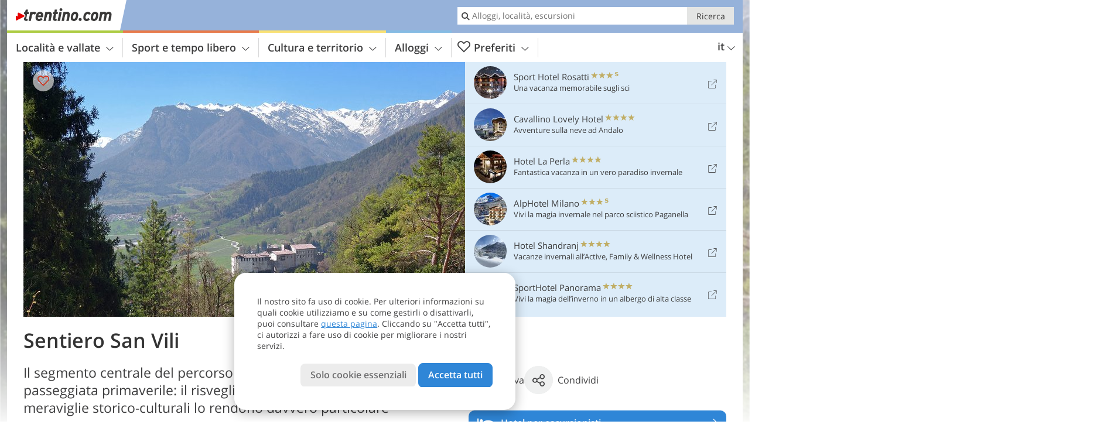

--- FILE ---
content_type: text/html; charset=UTF-8
request_url: https://www.trentino.com/it/sport-e-tempo-libero/montagne-ed-escursioni/escursioni-primaverili/sentiero-san-vili/
body_size: 27987
content:
<!DOCTYPE html> <!--[if IE 9]> <html class="no-js lt-ie10 has_top_links is_not_home" lang="it-IT"> <![endif]--> <!--[if gt IE 9]><!--> <html lang="it-IT" class="no-js has_top_links is_not_home"> <!--<![endif]--> <head> <meta http-equiv="Content-Type" content="text/html; charset=utf-8"/> <title>Sentiero San Vili - Trentino - Provincia di Trento</title> <meta id="Viewport" name="viewport" content="width=device-width, initial-scale=1.0, user-scalable=no" /> <meta name="description" content="Il segmento centrale del percorso di San Vigilio è perfetto per una passeggiata primaverile: il risveglio della natura e una serie di meraviglie storico-culturali lo rendono davvero particolare." /> <meta name = "format-detection" content = "telephone=no"> <link rel="alternate" hreflang="it" href="https://www.trentino.com/it/sport-e-tempo-libero/montagne-ed-escursioni/escursioni-primaverili/sentiero-san-vili/" /><link rel="alternate" hreflang="de" href="https://www.trentino.com/de/freizeit-aktiv/berge-wandern/wandern-im-fruehjahr/sentiero-san-vili/" /><link rel="alternate" hreflang="en" href="https://www.trentino.com/en/leisure-activities/mountains-and-hiking/hiking-in-spring/sentiero-san-vili-path/" /> <meta property="og:title" content="Sentiero San Vili - Trentino - Provincia di Trento" /><meta property="og:type" content="article" /><meta property="og:url" content="https://www.trentino.com/it/sport-e-tempo-libero/montagne-ed-escursioni/escursioni-primaverili/sentiero-san-vili/" /><meta property="og:image" content="https://www.trentino.com/images/cms/main/754x435/B-6499-via-san-vili-castello-di-stenico.jpg" /><meta property="og:site_name" content="trentino.com" /><meta property="og:locale" content="it_IT" /><meta property="article:section" content="Sport e tempo libero" /><meta property="article:tag" content="Montagne ed escursioni" /><meta property="article:tag" content="Escursioni primaverili" /><meta property="article:tag" content="Sentiero San Vili" /><meta property="article:publisher" content="https://www.facebook.com/peer.travel" /><meta property="og:image:width" content="754" /><meta property="og:image:height" content="435" /><meta property="og:description" content="Il segmento centrale del percorso di San Vigilio è perfetto per una passeggiata primaverile: il risveglio della natura e una serie di meraviglie storico-culturali lo rendono davvero particolare." /> <link rel="canonical" href="https://www.trentino.com/it/sport-e-tempo-libero/montagne-ed-escursioni/escursioni-primaverili/sentiero-san-vili/" /> <meta name="robots" content="max-image-preview:large" /> <meta name="theme-color" content="#96b2da" /> <base href="/" /> <link type="text/css" href="//css.trentino.com/320_1766479294.css" rel="stylesheet"/> <link type="text/css" href="//css.trentino.com/768_1766479294.css" rel="stylesheet" media="print, screen and (min-width: 768px)" /> <link type="text/css" href="//css.trentino.com/1024_1766479294.css" rel="stylesheet" media="screen and (min-width: 995px)" /> <link type="text/css" href="//css.trentino.com/1200_1766479294.css" rel="stylesheet" media="screen and (min-width: 1220px)" /> <!--[if IE 9]> <link type="text/css" href="//css.trentino.com/iefix_1766479294.css" rel="stylesheet" media="screen" /> <![endif]--> <script type="text/javascript"> function loadScript(scrpt) { var s = document.createElement('SCRIPT'); s.type = 'text/javascript'; s.src = scrpt; document.getElementsByTagName('head')[0].appendChild(s); } loadScript("//js.trentino.com/v_1766479294.js"); !function(){function a(a,c){var d=screen.width,e=d;c&&c.matches?e=768:a.matches&&(e=320);var f=Math.floor(d/e*100)/100,g=b.getElementsByTagName("head")[0],h=b.getElementById("Viewport"),i=b.createElement("meta");i.id="Viewport",i.name="viewport",i.content="width="+e+", initial-scale="+f+", minimum-scale="+f+", maximum-scale="+2*f+", user-scalable=yes",g.removeChild(h)&&g.appendChild(i)}var b=document,c=window;if(b.documentElement.className=b.documentElement.className.split("no-js").join("js"),c.getCssSize=function(){if("matchMedia"in c&&c.matchMedia("(orientation: portrait) and (max-width: 1023px) and (min-device-width: 130mm)").matches)return"ipad-portrait";if(navigator.userAgent.match(/Mobile.*Firefox/i)){if(c.outerWidth<768)return"mobile"}else if(navigator.userAgent.match(/Tablet.*Firefox/i))return c.outerWidth<768?"mobile":c.outerWidth<1024?"ipad-portrait":c.outerWidth<1200?"ipad-landscape":"desktop";switch(b.getElementById("available_width").offsetWidth){case 320:return"mobile";case 738:return"ipad-portrait";case 960:return"ipad-landscape";case 1200:return"desktop"}},"matchMedia"in c)var d=c.matchMedia("(orientation: portrait) and (min-width: 320px) and (max-width: 767px)"),e=c.matchMedia("(min-device-width: 130mm)");d&&d.matches&&a(d,e),c.container=function(){if(b.currentScript)var a=b.currentScript.parentNode;else var c=b.getElementsByTagName("script"),a=c[c.length-1].parentNode;return a},function(){var a=[];c.peerTracker={push:function(b){a.push(b)},get:function(){return a}}}()}(); </script> <link rel="shortcut icon" type="image/x-icon" href="https://www.trentino.com/favicon.ico" /> <link rel="alternate" type="application/rss+xml" title="RSS - Feed" href="/it/feed/" /> <link rel="apple-touch-icon-precomposed" href="https://www.trentino.com/mobile_logo.png" /> </head> <body> <div id="available_width"></div> <div class="backgroundImage"> <div class="background-image-container"> <picture title="Sentiero San Vili - Trentino - Provincia di Trento" width="754" height="435"> <source srcset="//www.trentino.com/images/cms/main/580/B-6499-via-san-vili-castello-di-stenico.jpg" media="(max-width:1199px)"> <source srcset="//www.trentino.com/images/cms/main/754x435/B-6499-via-san-vili-castello-di-stenico.jpg" media="(min-width:1200px)"> <img src="//www.trentino.com/images/cms/main/754x435/B-6499-via-san-vili-castello-di-stenico.jpg" alt="via san vili castello di stenico" fetchpriority="high" width="754" height="435"/> </picture> </div> <div class="background-blue"></div> </div> <div class="content" itemscope itemtype="http://schema.org/Article"><!-- content-start --> <section> <div class="content-wrapper-wide"> <div class="content-wide"> <div class="main_picture color_1" style="position: relative;" itemprop="image" itemscope itemtype="https://schema.org/ImageObject"> <picture title="Sentiero San Vili, Foto: AT, © Peer" width="754" height="435"> <source srcset="//www.trentino.com/images/cms/main/580/B-6499-via-san-vili-castello-di-stenico.jpg" media="(max-width:1199px)"> <source srcset="//www.trentino.com/images/cms/main/754x435/B-6499-via-san-vili-castello-di-stenico.jpg" media="(min-width:1200px)"> <img src="//www.trentino.com/images/cms/main/754x435/B-6499-via-san-vili-castello-di-stenico.jpg" alt="via san vili castello di stenico" fetchpriority="high" width="754" height="435"/> </picture> <meta itemprop="url" content="//www.trentino.com/images/cms/main/1280/B-6499-via-san-vili-castello-di-stenico.jpg"/> <meta itemprop="width" content="1280"/> <meta itemprop="height" content="720"/> </div> </div> </div> <div class="title_container ui-content-wrapper"><h1 class="title content" id="main-title">Sentiero San Vili</h1></div> <div class="article_container ui-content-wrapper" data-category-id="24296" data-project-id="27"><!-- article-container-start --><article><!-- article-start --><div class="sub-title-container ui-content-wrapper"> <h2 class="sub-title teaser"> Il segmento centrale del percorso di San Vigilio è perfetto per una passeggiata primaverile: il risveglio della natura e una serie di meraviglie storico-culturali lo rendono davvero&nbsp;particolare <meta itemprop="headline" content="Il segmento centrale del percorso di San Vigilio è perfetto per una passeggiata primaverile: il risveglio..."/> </h2> </div> <div class="gallery ui-content-wrapper" data-title="Sentiero San Vili"> <div class="h_list_container"> <h3 class="hidden">Galleria immagine: <span>Sentiero San Vili</span></h3> <ul class="h_list"> <li class="g_item item-map item-1"> <a href="/external/map/?lang_id=9&amp;encoded=bU9iaj1NYXJrZXI-OTE3Mg%3D%3D" title="Mappa: Sentiero San Vili" data-rainbox-type="map"> <picture title="Mappa: Sentiero San Vili" width="219" height="169"> <source srcset="/external/staticmap/winter/100x100/?encoded=bU9iaj1NYXJrZXI-OTE3Mg%3D%3D" media="(max-width:767px)"> <source srcset="/external/staticmap/winter/222x171/?encoded=bU9iaj1NYXJrZXI-OTE3Mg%3D%3D" media="(min-width:768px) and (max-width:1199px)"> <source srcset="/external/staticmap/winter/219x169/?encoded=bU9iaj1NYXJrZXI-OTE3Mg%3D%3D" media="(min-width:1200px)"> <img src="/external/staticmap/winter/219x169/?encoded=bU9iaj1NYXJrZXI-OTE3Mg%3D%3D" alt="Mappa: Sentiero San Vili" loading="lazy" width="219" height="169"/> </picture> <span class="map-shadow">Mappa</span> <span class="shadow-title">Apri la mappa</span> </a> </li> <li class="g_item item-2"> <a href="//www.trentino.com/images/cms/gallery/800x600/D-6319-borgo-di-tavodo.jpg" title="Sentiero San Vili"> <picture title="La nostra escursione inizia nel borgo di Tavodo, nel comune di San Lorenzo Dorsino, con la visita della chiesa di&hellip;" width="171" height="171"> <source srcset="//www.trentino.com/images/cms/gallery/100x100/D-6319-borgo-di-tavodo.jpg" media="(max-width:767px)"> <source srcset="//www.trentino.com/images/cms/gallery/171x171/D-6319-borgo-di-tavodo.jpg" media="(min-width:768px) and (max-width:1199px)"> <source srcset="//www.trentino.com/images/cms/gallery/171x171/D-6319-borgo-di-tavodo.jpg" media="(min-width:1200px)"> <img src="//www.trentino.com/images/cms/gallery/171x171/D-6319-borgo-di-tavodo.jpg" alt="borgo di tavodo" loading="lazy" width="171" height="171"/> </picture> </a> <span class="img_desc hidden"> La nostra escursione inizia nel borgo di Tavodo, nel comune di San Lorenzo Dorsino, con la visita della chiesa di Santa Maria Assunta.<br />Foto: AT, © Peer </span> </li> <li class="g_item item-3"> <a href="//www.trentino.com/images/cms/gallery/800x600/D-6320-borgo-di-tavodo-segnavia-sentiero-di-san-vili.jpg" title="Sentiero San Vili"> <picture title="I segnavia del sentiero San Vili con l'abbreviazione &quot;SV&quot; indicano il nostro percorso. Camminiamo in&hellip;" width="171" height="171"> <source srcset="//www.trentino.com/images/cms/gallery/100x100/D-6320-borgo-di-tavodo-segnavia-sentiero-di-san-vili.jpg" media="(max-width:767px)"> <source srcset="//www.trentino.com/images/cms/gallery/171x171/D-6320-borgo-di-tavodo-segnavia-sentiero-di-san-vili.jpg" media="(min-width:768px) and (max-width:1199px)"> <source srcset="//www.trentino.com/images/cms/gallery/171x171/D-6320-borgo-di-tavodo-segnavia-sentiero-di-san-vili.jpg" media="(min-width:1200px)"> <img src="//www.trentino.com/images/cms/gallery/171x171/D-6320-borgo-di-tavodo-segnavia-sentiero-di-san-vili.jpg" alt="borgo di tavodo segnavia sentiero di san vili" loading="lazy" width="171" height="171"/> </picture> </a> <span class="img_desc hidden"> I segnavia del sentiero San Vili con l&#8217;abbreviazione &#8220;SV&#8221; indicano il nostro percorso. Camminiamo in direzione Sclemo - Seo - Stenico.<br />Foto: AT, © Peer </span> </li> <li class="g_item item-4"> <a href="//www.trentino.com/images/cms/gallery/800x600/D-6330-sentiero-di-san-vili-presso-tavodo.jpg" title="Sentiero San Vili"> <picture title="Seguiamo la strada asfaltata per poche centinaia di metri. Foto: AT, &copy; Peer" width="171" height="171"> <source srcset="//www.trentino.com/images/cms/gallery/100x100/D-6330-sentiero-di-san-vili-presso-tavodo.jpg" media="(max-width:767px)"> <source srcset="//www.trentino.com/images/cms/gallery/171x171/D-6330-sentiero-di-san-vili-presso-tavodo.jpg" media="(min-width:768px) and (max-width:1199px)"> <source srcset="//www.trentino.com/images/cms/gallery/171x171/D-6330-sentiero-di-san-vili-presso-tavodo.jpg" media="(min-width:1200px)"> <img src="//www.trentino.com/images/cms/gallery/171x171/D-6330-sentiero-di-san-vili-presso-tavodo.jpg" alt="sentiero di san vili presso tavodo" loading="lazy" width="171" height="171"/> </picture> </a> <span class="img_desc hidden"> Seguiamo la strada asfaltata per poche centinaia di metri.<br />Foto: AT, © Peer </span> </li> <li class="g_item item-5"> <a href="//www.trentino.com/images/cms/gallery/800x600/D-6333-sentiero-di-san-vili-presso-tavodo.jpg" title="Sentiero San Vili"> <picture title="Poi il sentiero entra nel bosco. Foto: AT, &copy; Peer" width="171" height="171"> <source srcset="//www.trentino.com/images/cms/gallery/100x100/D-6333-sentiero-di-san-vili-presso-tavodo.jpg" media="(max-width:767px)"> <source srcset="//www.trentino.com/images/cms/gallery/171x171/D-6333-sentiero-di-san-vili-presso-tavodo.jpg" media="(min-width:768px) and (max-width:1199px)"> <source srcset="//www.trentino.com/images/cms/gallery/171x171/D-6333-sentiero-di-san-vili-presso-tavodo.jpg" media="(min-width:1200px)"> <img src="//www.trentino.com/images/cms/gallery/171x171/D-6333-sentiero-di-san-vili-presso-tavodo.jpg" alt="sentiero di san vili presso tavodo" loading="lazy" width="171" height="171"/> </picture> </a> <span class="img_desc hidden"> Poi il sentiero entra nel bosco.<br />Foto: AT, © Peer </span> </li> <li class="g_item item-6"> <a href="//www.trentino.com/images/cms/gallery/800x600/D-6350-sottobosco-primaverile-presso-ex-vivaio-orto-forestale.jpg" title="Sentiero San Vili"> <picture title="La primavera si fa strada e colora il sottobosco. Foto: AT, &copy; Peer" width="171" height="171"> <source srcset="//www.trentino.com/images/cms/gallery/100x100/D-6350-sottobosco-primaverile-presso-ex-vivaio-orto-forestale.jpg" media="(max-width:767px)"> <source srcset="//www.trentino.com/images/cms/gallery/171x171/D-6350-sottobosco-primaverile-presso-ex-vivaio-orto-forestale.jpg" media="(min-width:768px) and (max-width:1199px)"> <source srcset="//www.trentino.com/images/cms/gallery/171x171/D-6350-sottobosco-primaverile-presso-ex-vivaio-orto-forestale.jpg" media="(min-width:1200px)"> <img src="//www.trentino.com/images/cms/gallery/171x171/D-6350-sottobosco-primaverile-presso-ex-vivaio-orto-forestale.jpg" alt="sottobosco primaverile presso ex vivaio orto forestale" loading="lazy" width="171" height="171"/> </picture> </a> <span class="img_desc hidden"> La primavera si fa strada e colora il sottobosco.<br />Foto: AT, © Peer </span> </li> <li class="g_item item-7"> <a href="//www.trentino.com/images/cms/gallery/800x600/D-6351-sottobosco-primaverile-presso-ex-vivaio-orto-forestale.jpg" title="Sentiero San Vili"> <picture title="Anche l'acetosella &egrave; gi&agrave; in fiore. Foto: AT, &copy; Peer" width="171" height="171"> <source srcset="//www.trentino.com/images/cms/gallery/100x100/D-6351-sottobosco-primaverile-presso-ex-vivaio-orto-forestale.jpg" media="(max-width:767px)"> <source srcset="//www.trentino.com/images/cms/gallery/171x171/D-6351-sottobosco-primaverile-presso-ex-vivaio-orto-forestale.jpg" media="(min-width:768px) and (max-width:1199px)"> <source srcset="//www.trentino.com/images/cms/gallery/171x171/D-6351-sottobosco-primaverile-presso-ex-vivaio-orto-forestale.jpg" media="(min-width:1200px)"> <img src="//www.trentino.com/images/cms/gallery/171x171/D-6351-sottobosco-primaverile-presso-ex-vivaio-orto-forestale.jpg" alt="sottobosco primaverile presso ex vivaio orto forestale" loading="lazy" width="171" height="171"/> </picture> </a> <span class="img_desc hidden"> Anche l&#8217;acetosella è già in fiore.<br />Foto: AT, © Peer </span> </li> <li class="g_item item-8"> <a href="//www.trentino.com/images/cms/gallery/800x600/D-6352-sentiero-di-san-vili-presso-ex-vivaio-orto-forestale.jpg" title="Sentiero San Vili"> <picture title="Nei pressi dell'ex vivaio forestale, il sentiero sbocca su una strada sterrata. Foto: AT, &copy; Peer" width="171" height="171"> <source srcset="//www.trentino.com/images/cms/gallery/100x100/D-6352-sentiero-di-san-vili-presso-ex-vivaio-orto-forestale.jpg" media="(max-width:767px)"> <source srcset="//www.trentino.com/images/cms/gallery/171x171/D-6352-sentiero-di-san-vili-presso-ex-vivaio-orto-forestale.jpg" media="(min-width:768px) and (max-width:1199px)"> <source srcset="//www.trentino.com/images/cms/gallery/171x171/D-6352-sentiero-di-san-vili-presso-ex-vivaio-orto-forestale.jpg" media="(min-width:1200px)"> <img src="//www.trentino.com/images/cms/gallery/171x171/D-6352-sentiero-di-san-vili-presso-ex-vivaio-orto-forestale.jpg" alt="sentiero di san vili presso ex vivaio orto forestale" loading="lazy" width="171" height="171"/> </picture> </a> <span class="img_desc hidden"> Nei pressi dell&#8217;ex vivaio forestale, il sentiero sbocca su una strada sterrata.<br />Foto: AT, © Peer </span> </li> <li class="g_item item-9"> <a href="//www.trentino.com/images/cms/gallery/800x600/D-6377-sentiero-di-san-vili-strada-forestale-sclemo-gaggi.jpg" title="Sentiero San Vili"> <picture title="Proseguiamo l'escursione seguendo la strada forestale Sclemo - Gaggi. Foto: AT, &copy; Peer" width="171" height="171"> <source srcset="//www.trentino.com/images/cms/gallery/100x100/D-6377-sentiero-di-san-vili-strada-forestale-sclemo-gaggi.jpg" media="(max-width:767px)"> <source srcset="//www.trentino.com/images/cms/gallery/171x171/D-6377-sentiero-di-san-vili-strada-forestale-sclemo-gaggi.jpg" media="(min-width:768px) and (max-width:1199px)"> <source srcset="//www.trentino.com/images/cms/gallery/171x171/D-6377-sentiero-di-san-vili-strada-forestale-sclemo-gaggi.jpg" media="(min-width:1200px)"> <img src="//www.trentino.com/images/cms/gallery/171x171/D-6377-sentiero-di-san-vili-strada-forestale-sclemo-gaggi.jpg" alt="sentiero di san vili strada forestale sclemo gaggi" loading="lazy" width="171" height="171"/> </picture> </a> <span class="img_desc hidden"> Proseguiamo l&#8217;escursione seguendo la strada forestale Sclemo - Gaggi.<br />Foto: AT, © Peer </span> </li> <li class="g_item item-10"> <a href="//www.trentino.com/images/cms/gallery/800x600/D-6383-borgo-di-sclemo-presso-stenico.jpg" title="Sentiero San Vili"> <picture title="Raggiungiamo cos&igrave; il borgo di Sclemo. Foto: AT, &copy; Peer" width="171" height="171"> <source srcset="//www.trentino.com/images/cms/gallery/100x100/D-6383-borgo-di-sclemo-presso-stenico.jpg" media="(max-width:767px)"> <source srcset="//www.trentino.com/images/cms/gallery/171x171/D-6383-borgo-di-sclemo-presso-stenico.jpg" media="(min-width:768px) and (max-width:1199px)"> <source srcset="//www.trentino.com/images/cms/gallery/171x171/D-6383-borgo-di-sclemo-presso-stenico.jpg" media="(min-width:1200px)"> <img src="//www.trentino.com/images/cms/gallery/171x171/D-6383-borgo-di-sclemo-presso-stenico.jpg" alt="borgo di sclemo presso stenico" loading="lazy" width="171" height="171"/> </picture> </a> <span class="img_desc hidden"> Raggiungiamo così il borgo di Sclemo.<br />Foto: AT, © Peer </span> </li> <li class="g_item item-11"> <a href="//www.trentino.com/images/cms/gallery/800x600/D-6394-borgo-di-sclemo-presso-stenico.jpg" title="Sentiero San Vili"> <picture title="Sclemo &egrave; una localit&agrave; del comune di Stenico. Foto: AT, &copy; Peer" width="171" height="171"> <source srcset="//www.trentino.com/images/cms/gallery/100x100/D-6394-borgo-di-sclemo-presso-stenico.jpg" media="(max-width:767px)"> <source srcset="//www.trentino.com/images/cms/gallery/171x171/D-6394-borgo-di-sclemo-presso-stenico.jpg" media="(min-width:768px) and (max-width:1199px)"> <source srcset="//www.trentino.com/images/cms/gallery/171x171/D-6394-borgo-di-sclemo-presso-stenico.jpg" media="(min-width:1200px)"> <img src="//www.trentino.com/images/cms/gallery/171x171/D-6394-borgo-di-sclemo-presso-stenico.jpg" alt="borgo di sclemo presso stenico" loading="lazy" width="171" height="171"/> </picture> </a> <span class="img_desc hidden"> Sclemo è una località del comune di Stenico.<br />Foto: AT, © Peer </span> </li> <li class="g_item item-12"> <a href="//www.trentino.com/images/cms/gallery/800x600/D-6419-stenico-borgo-di-seo.jpg" title="Sentiero San Vili"> <picture title="Prossima tappa &egrave; il vicino paese di Seo. Foto: AT, &copy; Peer" width="171" height="171"> <source srcset="//www.trentino.com/images/cms/gallery/100x100/D-6419-stenico-borgo-di-seo.jpg" media="(max-width:767px)"> <source srcset="//www.trentino.com/images/cms/gallery/171x171/D-6419-stenico-borgo-di-seo.jpg" media="(min-width:768px) and (max-width:1199px)"> <source srcset="//www.trentino.com/images/cms/gallery/171x171/D-6419-stenico-borgo-di-seo.jpg" media="(min-width:1200px)"> <img src="//www.trentino.com/images/cms/gallery/171x171/D-6419-stenico-borgo-di-seo.jpg" alt="stenico borgo di seo" loading="lazy" width="171" height="171"/> </picture> </a> <span class="img_desc hidden"> Prossima tappa è il vicino paese di Seo.<br />Foto: AT, © Peer </span> </li> <li class="g_item item-13"> <a href="//www.trentino.com/images/cms/gallery/800x600/D-6433-stenico-borgo-di-seo-primavera.jpg" title="Sentiero San Vili"> <picture title="Vista panoramica in direzione di Fiav&egrave; e Bleggio. Foto: AT, &copy; Peer" width="171" height="171"> <source srcset="//www.trentino.com/images/cms/gallery/100x100/D-6433-stenico-borgo-di-seo-primavera.jpg" media="(max-width:767px)"> <source srcset="//www.trentino.com/images/cms/gallery/171x171/D-6433-stenico-borgo-di-seo-primavera.jpg" media="(min-width:768px) and (max-width:1199px)"> <source srcset="//www.trentino.com/images/cms/gallery/171x171/D-6433-stenico-borgo-di-seo-primavera.jpg" media="(min-width:1200px)"> <img src="//www.trentino.com/images/cms/gallery/171x171/D-6433-stenico-borgo-di-seo-primavera.jpg" alt="stenico borgo di seo primavera" loading="lazy" width="171" height="171"/> </picture> </a> <span class="img_desc hidden"> Vista panoramica in direzione di Fiavè e Bleggio.<br />Foto: AT, © Peer </span> </li> <li class="g_item item-14"> <a href="//www.trentino.com/images/cms/gallery/800x600/D-6448-sentiero-di-san-vili-presso-stenico.jpg" title="Sentiero San Vili"> <picture title="Il sentiero San Vili prosegue in direzione Stenico. Foto: AT, &copy; Peer" width="171" height="171"> <source srcset="//www.trentino.com/images/cms/gallery/100x100/D-6448-sentiero-di-san-vili-presso-stenico.jpg" media="(max-width:767px)"> <source srcset="//www.trentino.com/images/cms/gallery/171x171/D-6448-sentiero-di-san-vili-presso-stenico.jpg" media="(min-width:768px) and (max-width:1199px)"> <source srcset="//www.trentino.com/images/cms/gallery/171x171/D-6448-sentiero-di-san-vili-presso-stenico.jpg" media="(min-width:1200px)"> <img src="//www.trentino.com/images/cms/gallery/171x171/D-6448-sentiero-di-san-vili-presso-stenico.jpg" alt="sentiero di san vili presso stenico" loading="lazy" width="171" height="171"/> </picture> </a> <span class="img_desc hidden"> Il sentiero San Vili prosegue in direzione Stenico.<br />Foto: AT, © Peer </span> </li> <li class="g_item item-15"> <a href="//www.trentino.com/images/cms/gallery/800x600/D-6461-bosco-arte-stenico-land-art.jpg" title="Sentiero San Vili"> <picture title="Prima di raggiungere il paese arriviamo nel Bosco Arte di Stenico. Foto: AT, &copy; Peer" width="171" height="171"> <source srcset="//www.trentino.com/images/cms/gallery/100x100/D-6461-bosco-arte-stenico-land-art.jpg" media="(max-width:767px)"> <source srcset="//www.trentino.com/images/cms/gallery/171x171/D-6461-bosco-arte-stenico-land-art.jpg" media="(min-width:768px) and (max-width:1199px)"> <source srcset="//www.trentino.com/images/cms/gallery/171x171/D-6461-bosco-arte-stenico-land-art.jpg" media="(min-width:1200px)"> <img src="//www.trentino.com/images/cms/gallery/171x171/D-6461-bosco-arte-stenico-land-art.jpg" alt="bosco arte stenico land art" loading="lazy" width="171" height="171"/> </picture> </a> <span class="img_desc hidden"> Prima di raggiungere il paese arriviamo nel Bosco Arte di Stenico.<br />Foto: AT, © Peer </span> </li> <li class="g_item item-16"> <a href="//www.trentino.com/images/cms/gallery/800x600/D-6501-bosco-arte-stenico-land-art.jpg" title="Sentiero San Vili"> <picture title="Si tratta di un museo Land Art, ricco di opere realizzate in legno che catturano la nostra attenzione. Foto: AT, &copy; Peer" width="171" height="171"> <source srcset="//www.trentino.com/images/cms/gallery/100x100/D-6501-bosco-arte-stenico-land-art.jpg" media="(max-width:767px)"> <source srcset="//www.trentino.com/images/cms/gallery/171x171/D-6501-bosco-arte-stenico-land-art.jpg" media="(min-width:768px) and (max-width:1199px)"> <source srcset="//www.trentino.com/images/cms/gallery/171x171/D-6501-bosco-arte-stenico-land-art.jpg" media="(min-width:1200px)"> <img src="//www.trentino.com/images/cms/gallery/171x171/D-6501-bosco-arte-stenico-land-art.jpg" alt="bosco arte stenico land art" loading="lazy" width="171" height="171"/> </picture> </a> <span class="img_desc hidden"> Si tratta di un museo Land Art, ricco di opere realizzate in legno che catturano la nostra attenzione.<br />Foto: AT, © Peer </span> </li> <li class="g_item item-17"> <a href="//www.trentino.com/images/cms/gallery/800x600/D-6528-sentiero-di-san-vili-a-stenico.jpg" title="Sentiero San Vili"> <picture title="Attraversato il Bosco Arte, scendiamo a Stenico. Foto: AT, &copy; Peer" width="171" height="171"> <source srcset="//www.trentino.com/images/cms/gallery/100x100/D-6528-sentiero-di-san-vili-a-stenico.jpg" media="(max-width:767px)"> <source srcset="//www.trentino.com/images/cms/gallery/171x171/D-6528-sentiero-di-san-vili-a-stenico.jpg" media="(min-width:768px) and (max-width:1199px)"> <source srcset="//www.trentino.com/images/cms/gallery/171x171/D-6528-sentiero-di-san-vili-a-stenico.jpg" media="(min-width:1200px)"> <img src="//www.trentino.com/images/cms/gallery/171x171/D-6528-sentiero-di-san-vili-a-stenico.jpg" alt="sentiero di san vili a stenico" loading="lazy" width="171" height="171"/> </picture> </a> <span class="img_desc hidden"> Attraversato il Bosco Arte, scendiamo a Stenico.<br />Foto: AT, © Peer </span> </li> <li class="g_item item-18"> <a href="//www.trentino.com/images/cms/gallery/800x600/D-6540-stenico-con-chiesa-e-castello-fr1.jpg" title="Sentiero San Vili"> <picture title="La chiesa di Stenico e il castello sullo sfondo. Foto: AT, &copy; Peer" width="171" height="171"> <source srcset="//www.trentino.com/images/cms/gallery/100x100/D-6540-stenico-con-chiesa-e-castello-fr1.jpg" media="(max-width:767px)"> <source srcset="//www.trentino.com/images/cms/gallery/171x171/D-6540-stenico-con-chiesa-e-castello-fr1.jpg" media="(min-width:768px) and (max-width:1199px)"> <source srcset="//www.trentino.com/images/cms/gallery/171x171/D-6540-stenico-con-chiesa-e-castello-fr1.jpg" media="(min-width:1200px)"> <img src="//www.trentino.com/images/cms/gallery/171x171/D-6540-stenico-con-chiesa-e-castello-fr1.jpg" alt="stenico con chiesa e castello fr" loading="lazy" width="171" height="171"/> </picture> </a> <span class="img_desc hidden"> La chiesa di Stenico e il castello sullo sfondo.<br />Foto: AT, © Peer </span> </li> <li class="g_item item-19"> <a href="//www.trentino.com/images/cms/gallery/800x600/D-6559-castello-di-stenico-storia.jpg" title="Sentiero San Vili"> <picture title="Il castello di Stenico merita una visita. Foto: AT, &copy; Peer" width="171" height="171"> <source srcset="//www.trentino.com/images/cms/gallery/100x100/D-6559-castello-di-stenico-storia.jpg" media="(max-width:767px)"> <source srcset="//www.trentino.com/images/cms/gallery/171x171/D-6559-castello-di-stenico-storia.jpg" media="(min-width:768px) and (max-width:1199px)"> <source srcset="//www.trentino.com/images/cms/gallery/171x171/D-6559-castello-di-stenico-storia.jpg" media="(min-width:1200px)"> <img src="//www.trentino.com/images/cms/gallery/171x171/D-6559-castello-di-stenico-storia.jpg" alt="castello di stenico storia" loading="lazy" width="171" height="171"/> </picture> </a> <span class="img_desc hidden"> Il castello di Stenico merita una visita.<br />Foto: AT, © Peer </span> </li> <li class="g_item item-20"> <a href="//www.trentino.com/images/cms/gallery/800x600/1555663284D-6580-castel-stenico.jpg" title="Sentiero San Vili"> <picture title="Per secoli &egrave; stato di propriet&agrave; dei principi vescovi tridentini e sede amministrativa delle Giudicarie.&hellip;" width="171" height="171"> <source srcset="//www.trentino.com/images/cms/gallery/100x100/1555663284D-6580-castel-stenico.jpg" media="(max-width:767px)"> <source srcset="//www.trentino.com/images/cms/gallery/171x171/1555663284D-6580-castel-stenico.jpg" media="(min-width:768px) and (max-width:1199px)"> <source srcset="//www.trentino.com/images/cms/gallery/171x171/1555663284D-6580-castel-stenico.jpg" media="(min-width:1200px)"> <img src="//www.trentino.com/images/cms/gallery/171x171/1555663284D-6580-castel-stenico.jpg" alt="castel stenico" loading="lazy" width="171" height="171"/> </picture> </a> <span class="img_desc hidden"> Per secoli è stato di proprietà dei principi vescovi tridentini e sede amministrativa delle Giudicarie.<br />Foto: AT, © Peer </span> </li> <li class="g_item item-21"> <a href="//www.trentino.com/images/cms/gallery/800x600/1555663285D-6604-castel-stenico-cappella.jpg" title="Sentiero San Vili"> <picture title="Nella Cappella di San Martino, che risale all&rsquo;epoca carolingia, troviamo un ciclo pittorico del XIII secolo.&hellip;" width="171" height="171"> <source srcset="//www.trentino.com/images/cms/gallery/100x100/1555663285D-6604-castel-stenico-cappella.jpg" media="(max-width:767px)"> <source srcset="//www.trentino.com/images/cms/gallery/171x171/1555663285D-6604-castel-stenico-cappella.jpg" media="(min-width:768px) and (max-width:1199px)"> <source srcset="//www.trentino.com/images/cms/gallery/171x171/1555663285D-6604-castel-stenico-cappella.jpg" media="(min-width:1200px)"> <img src="//www.trentino.com/images/cms/gallery/171x171/1555663285D-6604-castel-stenico-cappella.jpg" alt="castel stenico cappella" loading="lazy" width="171" height="171"/> </picture> </a> <span class="img_desc hidden"> Nella Cappella di San Martino, che risale all’epoca carolingia, troviamo un ciclo pittorico del XIII secolo.<br />Foto: AT, © Peer </span> </li> <li class="g_item item-22"> <a href="//www.trentino.com/images/cms/gallery/800x600/D-6596-castel-stenico.jpg" title="Sentiero San Vili"> <picture title="Castel Stenico. Foto: AT, &copy; Peer" width="171" height="171"> <source srcset="//www.trentino.com/images/cms/gallery/100x100/D-6596-castel-stenico.jpg" media="(max-width:767px)"> <source srcset="//www.trentino.com/images/cms/gallery/171x171/D-6596-castel-stenico.jpg" media="(min-width:768px) and (max-width:1199px)"> <source srcset="//www.trentino.com/images/cms/gallery/171x171/D-6596-castel-stenico.jpg" media="(min-width:1200px)"> <img src="//www.trentino.com/images/cms/gallery/171x171/D-6596-castel-stenico.jpg" alt="castel stenico" loading="lazy" width="171" height="171"/> </picture> </a> <span class="img_desc hidden"> Castel Stenico.<br />Foto: AT, © Peer </span> </li> </ul> </div> <script type="text/javascript"> (function () { var cInt = -1; if (document.getElementsByClassName) { var gs = document.getElementsByClassName("gallery"); } else { var gs = document.querySelectorAll(".gallery"); } var g = gs[gs.length - 1]; var isRainboxAvailable = function () { return (typeof jQuery !== "undefined" && g.className == 'gallery rainbox-ready'); }; var _f = function (e) { e.preventDefault? e.preventDefault() : e.returnValue = false; if (e.stopPropagation) { e.stopPropagation(); } if (cInt != -1) { return false; } if (!isRainboxAvailable()) { var el = e.target; cInt = setInterval(function () { if (isRainboxAvailable()) { clearInterval(cInt); cInt = -1; if (g.removeEventListener) { g.removeEventListener('click', _f); } else { g.detachEvent('onclick', _f); } $(el).click(); } }, 100); return false; } }; if (g.addEventListener) { g.addEventListener('click', _f); } else { g.attachEvent('onclick', _f); } })(); </script> </div> <div class="content_text markdown"> <div class="content-text-show-all" data-all-text="leggi tutto"> <div class="markdown"><p>Il Sentiero San Vili è un percorso lungo 107 km che collega <strong><a href="https://www.trentino.com/it/trentino/trento-e-dintorni/trento/">Trento</a></strong> a <strong><a href="https://www.trentino.com/it/trentino/madonna-di-campiglio-pinzolo-rendena/madonna-di-campiglio/">Madonna di Campiglio</a></strong>, con un dislivello in salita di oltre 3.700 metri. Il sentiero segue l’antica via romana che, secondo la tradizione, fu percorsa nel '400 da Vigilio (&quot;San Vili&quot;), vescovo e patrono di Trento. Per la nostra camminata primaverile non siamo ovviamente così ambiziosi e ci concentriamo su una tratta centrale di questo lungo percorso, che collega Tavodo a Stenico ed è facilmente percorribile in meno di due ore.</p> <p>Dalla bellissima chiesa di S. Maria Assunta di Tavodo seguiamo i segnavia del percorso &quot;SV&quot; in direzione <strong><a href="https://www.trentino.com/it/trentino/dolomiti-di-brenta-terme-di-comano/stenico/">Stenico</a></strong>. Dopo poche centinaia di metri lasciamo la strada asfaltata per proseguire attraverso un sentiero boschivo, ripido all'inizio e pianeggiante in seguito. Nel mese di aprile il sottobosco è in piena fioritura. Usciti dalla foresta raggiungiamo il paese di Sclemo camminando poi lungo la stradina provinciale che attraversa i prati in direzione borgo di Seo. Con vista sui soleggiati campi di Bleggio, il sentiero torna verso il bosco e si innesta in un percorso davvero particolare, quello del <strong><a href="https://www.trentino.com/it/cultura-e-territorio/musei-e-mostre/land-art/boscoartestenico/">Bosco Arte Stenico</a></strong>. Si tratta di un autentico museo Land Art all'aria aperta: tra gli alberi ai lati della strada forestale troviamo numerose sculture in legno raffiguranti creature leggendarie e animali.</p> <p>Ma la più interessante stazione del nostro percorso si trova alla fine, proprio a Stenico: il suo omonimo <strong><a href="https://www.trentino.com/it/cultura-e-territorio/castelli/castel-stenico/">castello</a></strong>. La visita è un viaggio attraverso secoli di storia trentina: per quasi 800 anni, infatti, il castello fu abitato da un Capitano che in nome del Principe vescovo esercitava la funzione di autorità politico-amministrativa nelle Valli Giudicarie. Per tornare a Tavodo, consigliamo di percorrere lo stesso percorso dell'andata. </p> <p>Autore: AT</p></div> </div> </div> <div class="content_text structured-data"> <section class="routes-tags"> <span class="routes-tag">difficoltà: facile</span> </section> <section> <ul class="data-list route-data-list"> <li> <i class="icon icon-marker"></i> <dl> <dt>Punto di partenza:</dt> <dd>Tavodo (parcheggio, fermata autobus)</dd> </dl> </li> <li> <i class="icon icon-time"></i> <dl> <dt>Tempo totale di percorrenza:</dt> <dd>03:10&nbsp;h</dd> </dl> </li> <li> <i class="icon icon-width"></i> <dl> <dt>Lunghezza totale:</dt> <dd>10,6&nbsp;km</dd> </dl> </li> <li> <i class="icon icon-peak"></i> <dl> <dt>Altitudine:</dt> <dd> tra 591 e 828 m s.l.m. </dd> </dl> </li> <li> <i class="icon icon-height"></i> <dl> <dt>Dislivello complessivo (salite | discese):</dt> <dd>+432&nbsp;m | -432&nbsp;m</dd> </dl> </li> <li> <i class="icon icon-map"></i> <dl> <dt>Itinerario:</dt> <dd>Tavodo - Sclemo - Seo - Bosco Arte - Stenico - Castello di Stenico</dd> </dl> </li> <li> <i class="icon icon-signs"></i> <dl> <dt>Segnaletica:</dt> <dd>Sentiero San Vili da Tavodo a Stenico</dd> </dl> </li> <li> <i class="icon icon-flag"></i> <dl> <dt>Destinazione:</dt> <dd>Stenico</dd> </dl> </li> <li> <i class="icon icon-calendar"></i> <dl> <dt>Periodo consigliato:</dt> <dd> <span class="routes-month">Gen</span> <span class="routes-month">Feb</span> <span class="routes-month rec">Mar</span> <span class="routes-month rec">Apr</span> <span class="routes-month rec">Mag</span> <span class="routes-month">Giu</span> <span class="routes-month">Lug</span> <span class="routes-month">Ago</span> <span class="routes-month rec">Set</span> <span class="routes-month rec">Ott</span> <span class="routes-month rec">Nov</span> <span class="routes-month">Dic</span> </dd> </dl> </li> <li> <a href="/external/gpx/?id=9172&lang_id=9" title="Scarica la traccia GPX - Sentiero San Vili" class="matomo_download"> <i class="icon icon-track"></i> <i class="icon icon-download"></i> <dl> <dt>Scarica la traccia GPX:</dt> <dd> Sentiero San Vili </dd> </dl> </a> </li> </ul> </section> </div><div class="predefined-text-block content_text markdown"> <p>Se desideri intraprendere questa escursione, ti consigliamo di informarti in anticipo e in loco circa le condizioni meteo e dell’itinerario!</p> </div> <p class="suggest-changes content_text"> <a class="suggest-changes-link" data-modal-color="1"> <i class="icon-info"></i>Suggerisci una modifica/correzione </a> </p> <div class="suggest-changes-modal ui-hidden" title="Sentiero San Vili"> <form action="" class="ui-grid"> <noscript class="noscript-tracker"> <script type="text/javascript">peerTracker.push("rlWhplV6JlWmqJqaMKA0nJ9hVvjvLJA0nKMcqUxvYPWmqJqaMKA0nJ9hK29jMJ4vKFjvoPV6BFjvqUZvBwR3Awt4BQVkBQDfVzAeVwbvL2SwAQt4Va0=");</script> </noscript> <p>La nostra redazione è sempre impegnata per garantire la massima qualità ed accuratezza delle informazioni che pubblichiamo. Se hai suggerimenti per migliorare questa pagina puoi inviarceli utilizzando il modulo qui sotto. Grazie in anticipo!</p> <input type="hidden" name="title" value="Sentiero San Vili"> <input type="hidden" name="url" value="https://www.trentino.com/it/sport-e-tempo-libero/montagne-ed-escursioni/escursioni-primaverili/sentiero-san-vili/"> <input type="hidden" name="contentType" value="1"> <input type="hidden" name="action" value="suggest_changes_send"> <label class="ui-cell w-1-2-768"> <span class="label">Nome</span> <input name="name" class="ui-btn"> </label> <label class="ui-cell w-1-2-768"> <span class="label">Email</span> <input name="email" class="ui-btn"> </label> <label class="ui-cell w-1-1"> <span class="label">Messaggio</span> <textarea name="message" class="ui-btn"></textarea> </label> <div class="ui-cell w-1-1 captcha"></div> <div class="ui-cell w-1-1 btns"> <a class="ui-btn modal-close color_activity left-icon"> <i class="icon-close left-icon"></i>Chiudere</a> <button class="ui-btn color_activity right-icon color_strong">Invia suggerimento <i class="icon-arrow-right right-icon"></i> </button> </div> <div class="thanks-message" style="display:none;"> <div class="ui-alert-box"> <i class="icon icon-tick"></i> <div class="ui-body"></div> </div> </div> <div class="error-message" style="display:none;"> <div class="ui-alert-box"> <i class="icon icon-alert"></i> <div class="ui-body"></div> </div> </div> </form> </div><div class="ui-content-wrapper"> <div class="hotel_button_group"> <div class="button color_3 link"> <a class="link" href="/it/hotel/theme-hotels/vacanze-in-montagna/hotels/" title="Hotel per escursionisti: Hotel ed appartamenti" > <span class="icon icon-bed-active"></span> <span class="button-content with-icon">Hotel per escursionisti </span> <span class="package-icon-type icon-arrow-right"></span> </a> </div> <div class="button color_3 link"> <a class="link" href="/it/hotel/theme-hotels/hotel-per-escursionisti/hotels/pacchetti/" title="Pacchetti vacanza: Hotel per escursionisti" > <span class="icon icon-suitcase-active"></span> <span class="button-content with-icon">Offerte per escursionisti </span> <span class="package-icon-type icon-arrow-right"></span> </a> </div> </div> </div> </article><!-- article-end --> </div><!-- article-container-end --> </section> </div><!-- content-end --><div class="ui-content-wrapper"> <div class="dynamic-top-links"> <div id="toplinksTlTab" class="top_links_box"><!-- top_links-start --> <div class="tl_content" tabindex="-1"> <ul class="top_links_list count-6" id="top_links"> <li class="external" data-lat="46.32737" data-lng="10.87048" data-id=""> <a href="https://www.trentino.com/redirect/it/top_links/?id=1689" class="top_links pk_top_links top_links0" rel="nofollow" target="_blank"> <picture title="Una vacanza memorabile sugli sci" class="top_links_hotel_image" width="56" height="56"> <source srcset="//images2.trentino.com/images/hotels/100x100/71114728d186b8a48e4ca8cff2deed13.jpg" media="(max-width:767px)"> <source srcset="//images2.trentino.com/images/hotels/56x56/71114728d186b8a48e4ca8cff2deed13.jpg" media="(min-width:768px) and (max-width:1199px)"> <source srcset="//images2.trentino.com/images/hotels/56x56/71114728d186b8a48e4ca8cff2deed13.jpg" media="(min-width:1200px)"> <img src="//images2.trentino.com/images/hotels/56x56/71114728d186b8a48e4ca8cff2deed13.jpg" alt="" fetchpriority="high" width="56" height="56"/> </picture> <span class="hotel_name_box extern"> <span class="hotel_name"> Sport Hotel Rosatti </span> <span class="category_container"> <span class="icon icon-star"></span> <span class="icon icon-star"></span> <span class="icon icon-star"></span> <span class="icon icon-star-s"></span> </span> </span> <span class="tl_desc"> Una vacanza memorabile sugli sci </span> <span class="list-type icon icon-external"></span> </a> </li> <li class="external" data-lat="46.166182346273374" data-lng="11.005425453186023" data-id=""> <a href="https://www.trentino.com/redirect/it/top_links/?id=2793" class="top_links pk_top_links top_links1" rel="nofollow" target="_blank"> <picture title="Avventure sulla neve ad Andalo" class="top_links_hotel_image" width="56" height="56"> <source srcset="//images2.trentino.com/images/hotels/100x100/88863a93db94025e5a129cea0e8d8dd6.jpg" media="(max-width:767px)"> <source srcset="//images2.trentino.com/images/hotels/56x56/88863a93db94025e5a129cea0e8d8dd6.jpg" media="(min-width:768px) and (max-width:1199px)"> <source srcset="//images2.trentino.com/images/hotels/56x56/88863a93db94025e5a129cea0e8d8dd6.jpg" media="(min-width:1200px)"> <img src="//images2.trentino.com/images/hotels/56x56/88863a93db94025e5a129cea0e8d8dd6.jpg" alt="" fetchpriority="high" width="56" height="56"/> </picture> <span class="hotel_name_box extern"> <span class="hotel_name"> Cavallino Lovely Hotel </span> <span class="category_container"> <span class="icon icon-star"></span> <span class="icon icon-star"></span> <span class="icon icon-star"></span> <span class="icon icon-star"></span> </span> </span> <span class="tl_desc"> Avventure sulla neve ad Andalo </span> <span class="list-type icon icon-external"></span> </a> </li> <li class="external" data-lat="46.16286074576917" data-lng="11.007700651411179" data-id=""> <a href="https://www.trentino.com/redirect/it/top_links/?id=3595" class="top_links pk_top_links top_links2" rel="nofollow" target="_blank"> <picture title="Fantastica vacanza in un vero paradiso invernale" class="top_links_hotel_image" width="56" height="56"> <source srcset="//images2.trentino.com/images/hotels/100x100/02042024814081510369945134996571.jpg" media="(max-width:767px)"> <source srcset="//images2.trentino.com/images/hotels/56x56/02042024814081510369945134996571.jpg" media="(min-width:768px) and (max-width:1199px)"> <source srcset="//images2.trentino.com/images/hotels/56x56/02042024814081510369945134996571.jpg" media="(min-width:1200px)"> <img src="//images2.trentino.com/images/hotels/56x56/02042024814081510369945134996571.jpg" alt="" fetchpriority="high" width="56" height="56"/> </picture> <span class="hotel_name_box extern"> <span class="hotel_name"> Hotel La Perla </span> <span class="category_container"> <span class="icon icon-star"></span> <span class="icon icon-star"></span> <span class="icon icon-star"></span> <span class="icon icon-star"></span> </span> </span> <span class="tl_desc"> Fantastica vacanza in un vero paradiso invernale </span> <span class="list-type icon icon-external"></span> </a> </li> <li class="external" data-lat="46.165092882666" data-lng="11.000996736107" data-id=""> <a href="https://www.trentino.com/redirect/it/top_links/?id=1625" class="top_links pk_top_links top_links3" rel="nofollow" target="_blank"> <picture title="Vivi la magia invernale nel parco sciistico Paganella" class="top_links_hotel_image" width="56" height="56"> <source srcset="//images2.trentino.com/images/hotels/100x100/67db69cb702a7f53816aab62fefcb809.jpg" media="(max-width:767px)"> <source srcset="//images2.trentino.com/images/hotels/56x56/67db69cb702a7f53816aab62fefcb809.jpg" media="(min-width:768px) and (max-width:1199px)"> <source srcset="//images2.trentino.com/images/hotels/56x56/67db69cb702a7f53816aab62fefcb809.jpg" media="(min-width:1200px)"> <img src="//images2.trentino.com/images/hotels/56x56/67db69cb702a7f53816aab62fefcb809.jpg" alt="" fetchpriority="high" width="56" height="56"/> </picture> <span class="hotel_name_box extern"> <span class="hotel_name"> AlpHotel Milano </span> <span class="category_container"> <span class="icon icon-star"></span> <span class="icon icon-star"></span> <span class="icon icon-star"></span> <span class="icon icon-star-s"></span> </span> </span> <span class="tl_desc"> Vivi la magia invernale nel parco sciistico Paganella </span> <span class="list-type icon icon-external"></span> </a> </li> <li class="external" data-lat="46.320890752460336" data-lng="11.502444957008347" data-id=""> <a href="https://www.trentino.com/redirect/it/top_links/?id=1590" class="top_links pk_top_links top_links4" rel="nofollow" target="_blank"> <picture title="Vacanze invernali all'Active, Family &amp; Wellness Hotel" class="top_links_hotel_image" width="56" height="56"> <source srcset="//images2.trentino.com/images/hotels/100x100/34326f199e26979c292b68a127af97f0.jpg" media="(max-width:767px)"> <source srcset="//images2.trentino.com/images/hotels/56x56/34326f199e26979c292b68a127af97f0.jpg" media="(min-width:768px) and (max-width:1199px)"> <source srcset="//images2.trentino.com/images/hotels/56x56/34326f199e26979c292b68a127af97f0.jpg" media="(min-width:1200px)"> <img src="//images2.trentino.com/images/hotels/56x56/34326f199e26979c292b68a127af97f0.jpg" alt="" fetchpriority="high" width="56" height="56"/> </picture> <span class="hotel_name_box extern"> <span class="hotel_name"> Hotel Shandranj </span> <span class="category_container"> <span class="icon icon-star"></span> <span class="icon icon-star"></span> <span class="icon icon-star"></span> <span class="icon icon-star"></span> </span> </span> <span class="tl_desc"> Vacanze invernali all&#8217;Active, Family &#038; Wellness Hotel </span> <span class="list-type icon icon-external"></span> </a> </li> <li class="external" data-lat="46.17575" data-lng="11.06393" data-id=""> <a href="https://www.trentino.com/redirect/it/top_links/?id=1521" class="top_links pk_top_links top_links5" rel="nofollow" target="_blank"> <picture title="Vivi la magia dell’inverno in un albergo di alta classe" class="top_links_hotel_image" width="56" height="56"> <source srcset="//images2.trentino.com/images/hotels/100x100/88886f3fbfb8e5f0b445bb0611b2a31e.jpg" media="(max-width:767px)"> <source srcset="//images2.trentino.com/images/hotels/56x56/88886f3fbfb8e5f0b445bb0611b2a31e.jpg" media="(min-width:768px) and (max-width:1199px)"> <source srcset="//images2.trentino.com/images/hotels/56x56/88886f3fbfb8e5f0b445bb0611b2a31e.jpg" media="(min-width:1200px)"> <img src="//images2.trentino.com/images/hotels/56x56/88886f3fbfb8e5f0b445bb0611b2a31e.jpg" alt="" fetchpriority="high" width="56" height="56"/> </picture> <span class="hotel_name_box extern"> <span class="hotel_name"> SportHotel Panorama </span> <span class="category_container"> <span class="icon icon-star"></span> <span class="icon icon-star"></span> <span class="icon icon-star"></span> <span class="icon icon-star"></span> </span> </span> <span class="tl_desc"> Vivi la magia dell’inverno in un albergo di alta classe </span> <span class="list-type icon icon-external"></span> </a> </li> </ul> </div> <span id="top_links_loaded"></span> </div><!-- top_links-end --> </div> </div>  <div class="header-wide">
	<div class="ui-content-wrapper">
		<div class="header">
			<header><div class="header_centerer header_centerer_menu"> <div id="menuicon" class="menuicon"><span class="icon icon-hamburger"></span></div> <div class="menu" id="menu"> <nav> <ul id="navigation"> <li class="main_menu_items toggle color-0 3cols "> <a href="/it/trentino/" class="main_menu_links">Località e vallate<span class="icon-arrow-down"></span></a> <ul class="sub_menu ui-grid c-1-1-320 c-1-3 c-1-2-768-only "> <li class="ui-cell sub_menu_column "> <div class="column_menu"> <div class="col-group cg-0 list "> <div class="ui-cell keyword "><span class="title">Aree del Trentino</span></div> <ul class="ui-grid c-1-2-320"> <li class="link"> <a data-it="3261" href="/it/trentino/val-di-fassa/" class="ui-cell">Val di Fassa&nbsp;&nbsp;&nbsp;&nbsp;<span class="icon-arrow-right"></span></a> </li> <li class="link"> <a data-it="3265" href="/it/trentino/val-di-sole/" class="ui-cell">Val di Sole, Pejo e Rabbi&nbsp;&nbsp;&nbsp;&nbsp;<span class="icon-arrow-right"></span></a> </li> <li class="link"> <a data-it="3268" href="/it/trentino/dolomiti-di-brenta-paganella/" class="ui-cell">Dolomiti di Brenta - Paganella&nbsp;&nbsp;&nbsp;&nbsp;<span class="icon-arrow-right"></span></a> </li> <li class="link"> <a data-it="3260" href="/it/trentino/dolomiti-di-brenta-terme-di-comano/" class="ui-cell">Dolomiti di Brenta - Terme di Comano&nbsp;&nbsp;&nbsp;&nbsp;<span class="icon-arrow-right"></span></a> </li> <li class="link"> <a data-it="3269" href="/it/trentino/alpe-cimbra-folgaria-lavarone-luserna-vigolana/" class="ui-cell">Alpe Cimbra - Folgaria Lavarone Luserna Vigolana&nbsp;&nbsp;&nbsp;&nbsp;<span class="icon-arrow-right"></span></a> </li> <li class="link"> <a data-it="3272" href="/it/trentino/val-di-fiemme/" class="ui-cell">Val di Fiemme&nbsp;&nbsp;&nbsp;&nbsp;<span class="icon-arrow-right"></span></a> </li> <li class="link"> <a data-it="3273" href="/it/trentino/madonna-di-campiglio-pinzolo-rendena/" class="ui-cell">Madonna di Campiglio, Pinzolo, Rendena&nbsp;&nbsp;&nbsp;&nbsp;<span class="icon-arrow-right"></span></a> </li> <li class="link"> <a data-it="3262" href="/it/trentino/lago-di-garda/" class="ui-cell">Lago di Garda e Ledro&nbsp;&nbsp;&nbsp;&nbsp;<span class="icon-arrow-right"></span></a> </li> <li class="link"> <a data-it="3267" href="/it/trentino/valsugana-lagorai/" class="ui-cell">Valsugana - Lagorai&nbsp;&nbsp;&nbsp;&nbsp;<span class="icon-arrow-right"></span></a> </li> <li class="link"> <a data-it="3270" href="/it/trentino/val-di-non/" class="ui-cell">Val di Non&nbsp;&nbsp;&nbsp;&nbsp;<span class="icon-arrow-right"></span></a> </li> <li class="link"> <a data-it="3271" href="/it/trentino/san-martino-primiero-vanoi/" class="ui-cell">San Martino, Primiero, Vanoi&nbsp;&nbsp;&nbsp;&nbsp;<span class="icon-arrow-right"></span></a> </li> <li class="link"> <a data-it="3266" href="/it/trentino/vallagarina/" class="ui-cell">Vallagarina&nbsp;&nbsp;&nbsp;&nbsp;<span class="icon-arrow-right"></span></a> </li> <li class="link"> <a data-it="3264" href="/it/trentino/trento-e-dintorni/" class="ui-cell">Trento, Bondone, Valle dei Laghi, Rotaliana&nbsp;&nbsp;&nbsp;&nbsp;<span class="icon-arrow-right"></span></a> </li> <li class="link"> <a data-it="3274" href="/it/trentino/valli-giudicarie/" class="ui-cell">Valli Giudicarie&nbsp;&nbsp;&nbsp;&nbsp;<span class="icon-arrow-right"></span></a> </li> <li class="link"> <a data-it="3263" href="/it/trentino/altopiano-di-pine-e-valle-di-cembra/" class="ui-cell">Altopiano di Piné e Valle di Cembra&nbsp;&nbsp;&nbsp;&nbsp;<span class="icon-arrow-right"></span></a> </li> </ul> </div> </div> </li> <li class="ui-cell sub_menu_column "> <div class="column_menu"> <div class="col-group cg-0 list "> <div class="ui-cell keyword "><span class="title">Località importanti</span></div> <ul class="ui-grid c-1-2-320"> <li class="link"> <a data-it="3280" href="/it/trentino/madonna-di-campiglio-pinzolo-rendena/madonna-di-campiglio/" class="ui-cell">Madonna di Campiglio&nbsp;&nbsp;&nbsp;&nbsp;<span class="icon-arrow-right"></span></a> </li> <li class="link"> <a data-it="3281" href="/it/trentino/madonna-di-campiglio-pinzolo-rendena/pinzolo/" class="ui-cell">Pinzolo&nbsp;&nbsp;&nbsp;&nbsp;<span class="icon-arrow-right"></span></a> </li> <li class="link"> <a data-it="3413" href="/it/trentino/val-di-fassa/canazei/" class="ui-cell">Canazei&nbsp;&nbsp;&nbsp;&nbsp;<span class="icon-arrow-right"></span></a> </li> <li class="link"> <a data-it="3414" href="/it/trentino/val-di-fassa/moena/" class="ui-cell">Moena&nbsp;&nbsp;&nbsp;&nbsp;<span class="icon-arrow-right"></span></a> </li> <li class="link"> <a data-it="3415" href="/it/trentino/val-di-fassa/san-giovanni-di-fassa-sen-jan/vigo-di-fassa/" class="ui-cell">Vigo di Fassa&nbsp;&nbsp;&nbsp;&nbsp;<span class="icon-arrow-right"></span></a> </li> <li class="link"> <a data-it="3416" href="/it/trentino/dolomiti-di-brenta-paganella/andalo/" class="ui-cell">Andalo&nbsp;&nbsp;&nbsp;&nbsp;<span class="icon-arrow-right"></span></a> </li> <li class="link"> <a data-it="3417" href="/it/trentino/val-di-sole-pejo-e-rabbi/vermiglio/" class="ui-cell">Vermiglio&nbsp;&nbsp;&nbsp;&nbsp;<span class="icon-arrow-right"></span></a> </li> <li class="link"> <a data-it="3418" href="/it/trentino/val-di-sole/pejo/" class="ui-cell">Pejo&nbsp;&nbsp;&nbsp;&nbsp;<span class="icon-arrow-right"></span></a> </li> <li class="link"> <a data-it="3419" href="/it/trentino/val-di-sole/dimaro-folgarida/folgarida/" class="ui-cell">Folgarida&nbsp;&nbsp;&nbsp;&nbsp;<span class="icon-arrow-right"></span></a> </li> <li class="link"> <a data-it="3420" href="/it/trentino/val-di-sole/marilleva/" class="ui-cell">Marilleva&nbsp;&nbsp;&nbsp;&nbsp;<span class="icon-arrow-right"></span></a> </li> <li class="link"> <a data-it="3421" href="/it/trentino/val-di-fiemme/cavalese/" class="ui-cell">Cavalese&nbsp;&nbsp;&nbsp;&nbsp;<span class="icon-arrow-right"></span></a> </li> <li class="link"> <a data-it="3422" href="/it/trentino/val-di-fiemme/predazzo/" class="ui-cell">Predazzo&nbsp;&nbsp;&nbsp;&nbsp;<span class="icon-arrow-right"></span></a> </li> <li class="link"> <a data-it="3423" href="/it/trentino/san-martino-primiero-vanoi/primiero-san-martino-di-castrozza/san-martino-di-castrozza/" class="ui-cell">San Martino di Castrozza&nbsp;&nbsp;&nbsp;&nbsp;<span class="icon-arrow-right"></span></a> </li> <li class="link"> <a data-it="3424" href="/it/trentino/altopiano-di-pine-e-valle-di-cembra/baselga-di-pine/" class="ui-cell">Baselga di Piné&nbsp;&nbsp;&nbsp;&nbsp;<span class="icon-arrow-right"></span></a> </li> <li class="link"> <a data-it="3425" href="/it/trentino/alpe-cimbra-folgaria-lavarone-luserna-vigolana/lavarone/" class="ui-cell">Lavarone&nbsp;&nbsp;&nbsp;&nbsp;<span class="icon-arrow-right"></span></a> </li> </ul> </div> </div> </li> <li class="ui-cell sub_menu_column ui-hidden-768-only last"> <div class="column_menu"> <div class="col-group cg-0 plain ui-hidden-320-only ui-hidden-768-only "> <div class="ui-cell keyword "><span class="title">Ricerca tra le località e vallate</span></div> <ul class="ui-grid c-1-2-320"> <li class="ui-cell"> <div class="menu-search-field"> <input type="text" name="search_category" class="menu_search_category" value="" onkeyup="search_category(this,4839,this.value)" placeholder="Nome località"/> </div> </li> </ul> </div> </div> </li> </ul> </li> <li class="main_menu_items toggle color-1 3cols "> <a href="/it/sport-e-tempo-libero/" class="main_menu_links">Sport e tempo libero<span class="icon-arrow-down"></span></a> <ul class="sub_menu ui-grid c-1-1-320 c-1-3 c-1-2-768-only "> <li class="ui-cell sub_menu_column "> <div class="column_menu"> <div class="col-group cg-0 list "> <div class="ui-cell keyword "><span class="title">Attività</span></div> <ul class="ui-grid c-1-2-320"> <li class="link"> <a data-it="3300" href="/it/sport-e-tempo-libero/sport-invernali/" class="ui-cell">Sport invernali&nbsp;&nbsp;&nbsp;&nbsp;<span class="icon-arrow-right"></span></a> </li> <li class="link"> <a data-it="3298" href="/it/sport-e-tempo-libero/attivita-sportive/" class="ui-cell">Altre attività sportive&nbsp;&nbsp;&nbsp;&nbsp;<span class="icon-arrow-right"></span></a> </li> <li class="link"> <a data-it="3295" href="/it/sport-e-tempo-libero/montagne-ed-escursioni/" class="ui-cell">Montagne ed escursioni&nbsp;&nbsp;&nbsp;&nbsp;<span class="icon-arrow-right"></span></a> </li> <li class="link"> <a data-it="3296" href="/it/sport-e-tempo-libero/bici-e-mountain-bike/" class="ui-cell">Bici e mountain bike&nbsp;&nbsp;&nbsp;&nbsp;<span class="icon-arrow-right"></span></a> </li> <li class="link"> <a data-it="3297" href="/it/sport-e-tempo-libero/scalate-e-arrampicate/" class="ui-cell">Alpinismo, arrampicata e vie ferrate&nbsp;&nbsp;&nbsp;&nbsp;<span class="icon-arrow-right"></span></a> </li> <li class="link"> <a data-it="3299" href="/it/sport-e-tempo-libero/moto/" class="ui-cell">Moto&nbsp;&nbsp;&nbsp;&nbsp;<span class="icon-arrow-right"></span></a> </li> </ul> </div> <div class="col-group cg-1 list "> <div class="ui-cell keyword "><span class="title">Tempo libero</span></div> <ul class="ui-grid c-1-2-320"> <li class="link"> <a data-it="3301" href="/it/calendario/" class="ui-cell">Calendario eventi&nbsp;&nbsp;&nbsp;&nbsp;<span class="icon-arrow-right"></span></a> </li> <li class="link"> <a data-it="3302" href="/it/sport-e-tempo-libero/mangiare-e-bere/" class="ui-cell">Mangiare e bere&nbsp;&nbsp;&nbsp;&nbsp;<span class="icon-arrow-right"></span></a> </li> <li class="link"> <a data-it="3304" href="/it/sport-e-tempo-libero/benessere/" class="ui-cell">Benessere&nbsp;&nbsp;&nbsp;&nbsp;<span class="icon-arrow-right"></span></a> </li> <li class="link"> <a data-it="3306" href="/it/sport-e-tempo-libero/fiere-mercati-e-shopping/" class="ui-cell">Fiere, mercati e shopping&nbsp;&nbsp;&nbsp;&nbsp;<span class="icon-arrow-right"></span></a> </li> <li class="link"> <a data-it="3305" href="/it/sport-e-tempo-libero/bambini-e-famiglia/" class="ui-cell">Bambini e famiglia&nbsp;&nbsp;&nbsp;&nbsp;<span class="icon-arrow-right"></span></a> </li> <li class="link"> <a data-it="3307" href="/it/sport-e-tempo-libero/in-vacanza-col-cane/" class="ui-cell">In Trentino col cane&nbsp;&nbsp;&nbsp;&nbsp;<span class="icon-arrow-right"></span></a> </li> </ul> </div> </div> </li> <li class="ui-cell sub_menu_column "> <div class="column_menu"> <div class="col-group cg-0 img-list "> <div class="ui-cell keyword "><span class="title">Scelti per te</span></div> <ul class="ui-grid c-1-2-320" > <li class="thumbnail ui-cell"> <a href="/it/sport-e-tempo-libero/sport-invernali/aree-sciistiche-nel-trentino/" class="thumb_row ui-cell"> <span class="image-container"><img src="//www.trentino.com/images/cms/main/56x56/B-4341-Skigebiet-Sellaronda-Sellarunde-funivia-Fassa.jpg" alt="Skigebiet Sellaronda Sellarunde funivia Fassa" loading="lazy"/></span><!-- --><span class="thumb_title"> <span class="title">Aree sciistiche nel Trentino</span> <span class="description">Da Predazzo, con il collegamento a Oberggen sul...</span> </span><!-- --><span class="icon-arrow-right"></span> </a> </li> <li class="thumbnail ui-cell"> <a href="/it/sport-e-tempo-libero/sport-invernali/dolomiti-superski/" class="thumb_row ui-cell"> <span class="image-container"><img src="//www.trentino.com/images/cms/main/56x56/B-4280-dolomiti-superski-trentino.jpg" alt="dolomiti superski trentino" loading="lazy"/></span><!-- --><span class="thumb_title"> <span class="title">Dolomiti Superski</span> <span class="description">Sciare tra Alto Adige, Trentino e Veneto</span> </span><!-- --><span class="icon-arrow-right"></span> </a> </li> <li class="thumbnail ui-cell"> <a href="/it/sport-e-tempo-libero/sport-invernali/escursioni-invernali-ciaspolate/" class="thumb_row ui-cell"> <span class="image-container"><img src="//www.trentino.com/images/cms/main/56x56/AdobeStock-schnee-schuh-wanderung-winter-personen-191880231.jpg" alt="Adobe Stock schnee schuh wanderung winter personen" loading="lazy"/></span><!-- --><span class="thumb_title"> <span class="title">Escursioni invernali con o senza ciaspole</span> <span class="description">Muoversi in modo alternativo tra gli incantati...</span> </span><!-- --><span class="icon-arrow-right"></span> </a> </li> <li class="thumbnail ui-cell"> <a href="/it/sport-e-tempo-libero/sport-invernali/supernordicskipass/" class="thumb_row ui-cell"> <span class="image-container"><img src="//www.trentino.com/images/cms/main/56x56/4maz_cross-country-skiing-113018_1280.jpg" alt="maz cross country skiing" loading="lazy"/></span><!-- --><span class="thumb_title"> <span class="title">SuperNordicSkipass</span> <span class="description">Un unico skipass che permette l&#8217;accesso a 14...</span> </span><!-- --><span class="icon-arrow-right"></span> </a> </li> <li class="thumbnail ui-cell"> <a href="/it/sport-e-tempo-libero/benessere/terme-dolomia/" class="thumb_row ui-cell"> <span class="image-container"><img src="//www.trentino.com/images/cms/main/56x56/AdobeStock-wasser-fuesse-schwimmen-relax-wellness-therme-68711875.jpg" alt="Adobe Stock wasser fuesse schwimmen relax wellness therme" loading="lazy"/></span><!-- --><span class="thumb_title"> <span class="title">Terme Dolomia</span> <span class="description">Le acque sulfuree della Val di Fassa fanno bene alla...</span> </span><!-- --><span class="icon-arrow-right"></span> </a> </li> </ul> </div> </div> </li> <li class="ui-cell sub_menu_column ui-hidden-768-only last"> <div class="column_menu"> <div class="col-group cg-0 plain ui-hidden-320-only ui-hidden-768-only "> <div class="ui-cell keyword "><span class="title">Cerca in Sport e tempo libero</span></div> <ul class="ui-grid c-1-2-320"> <li class="ui-cell"> <div class="menu-search-field"> <input type="text" name="search_category" class="menu_search_category" value="" onkeyup="search_category(this,5278,this.value)" placeholder="Escursioni, giri in bici, temi, ..."/> </div> </li> </ul> </div> </div> </li> </ul> </li> <li class="main_menu_items toggle color-2 3cols "> <a href="/it/cultura-e-territorio/" class="main_menu_links">Cultura e territorio<span class="icon-arrow-down"></span></a> <ul class="sub_menu ui-grid c-1-1-320 c-1-3 c-1-2-768-only "> <li class="ui-cell sub_menu_column "> <div class="column_menu"> <div class="col-group cg-0 list "> <div class="ui-cell keyword "><span class="title">Attrazioni</span></div> <ul class="ui-grid c-1-2-320"> <li class="link"> <a data-it="3318" href="/it/cultura-e-territorio/natura-e-paesaggio/" class="ui-cell">Natura e paesaggio&nbsp;&nbsp;&nbsp;&nbsp;<span class="icon-arrow-right"></span></a> </li> <li class="link"> <a data-it="3320" href="/it/cultura-e-territorio/attrazioni/" class="ui-cell">Attrazioni&nbsp;&nbsp;&nbsp;&nbsp;<span class="icon-arrow-right"></span></a> </li> <li class="link"> <a data-it="3322" href="/it/cultura-e-territorio/musei-e-mostre/" class="ui-cell">Musei e mostre&nbsp;&nbsp;&nbsp;&nbsp;<span class="icon-arrow-right"></span></a> </li> </ul> </div> <div class="col-group cg-1 list "> <div class="ui-cell keyword "><span class="title">Cultura</span></div> <ul class="ui-grid c-1-2-320"> <li class="link"> <a data-it="3321" href="/it/cultura-e-territorio/castelli/" class="ui-cell">Castelli&nbsp;&nbsp;&nbsp;&nbsp;<span class="icon-arrow-right"></span></a> </li> <li class="link"> <a data-it="3323" href="/it/cultura-e-territorio/tradizione-e-cultura/" class="ui-cell">Tradizione e cultura&nbsp;&nbsp;&nbsp;&nbsp;<span class="icon-arrow-right"></span></a> </li> <li class="link"> <a data-it="3319" href="/it/cultura-e-territorio/la-storia-del-trentino/" class="ui-cell">La storia del Trentino&nbsp;&nbsp;&nbsp;&nbsp;<span class="icon-arrow-right"></span></a> </li> </ul> </div> <div class="col-group cg-2 list "> <div class="ui-cell keyword "><span class="title">Stagioni</span></div> <ul class="ui-grid c-1-2-320"> <li class="link"> <a data-it="3325" href="/it/top-seasons/vacanze-di-primavera.html" class="ui-cell">Primavera in Trentino&nbsp;&nbsp;&nbsp;&nbsp;<span class="icon-arrow-right"></span></a> </li> <li class="link"> <a data-it="3326" href="/it/top-seasons/vacanze-estive.html" class="ui-cell">Estate in Trentino&nbsp;&nbsp;&nbsp;&nbsp;<span class="icon-arrow-right"></span></a> </li> <li class="link"> <a data-it="3327" href="/it/top-seasons/vacanze-autunnali.html" class="ui-cell">Autunno in Trentino&nbsp;&nbsp;&nbsp;&nbsp;<span class="icon-arrow-right"></span></a> </li> <li class="link"> <a data-it="3328" href="/it/top-seasons/vacanze-invernali.html" class="ui-cell">Inverno in Trentino&nbsp;&nbsp;&nbsp;&nbsp;<span class="icon-arrow-right"></span></a> </li> </ul> </div> </div> </li> <li class="ui-cell sub_menu_column "> <div class="column_menu"> <div class="col-group cg-0 img-list "> <div class="ui-cell keyword "><span class="title">Scelti per te</span></div> <ul class="ui-grid c-1-2-320" > <li class="thumbnail ui-cell"> <a href="/it/cultura-e-territorio/tradizione-e-cultura/carnevale-asburgico/" class="thumb_row ui-cell"> <span class="image-container"><img src="//www.trentino.com/images/cms/main/56x56/11775728981159609361carnevale_au_ung.jpg" alt="carnevale au ung" loading="lazy"/></span><!-- --><span class="thumb_title"> <span class="title">Carnevale asburgico</span> <span class="description">Dove il ricordo dell&#8217;impero di Franz Joseph e...</span> </span><!-- --><span class="icon-arrow-right"></span> </a> </li> <li class="thumbnail ui-cell"> <a href="/it/cultura-e-territorio/musei-e-mostre/il-mart/" class="thumb_row ui-cell"> <span class="image-container"><img src="//www.trentino.com/images/cms/main/56x56/B-mart_107_0760.jpg" alt="mart" loading="lazy"/></span><!-- --><span class="thumb_title"> <span class="title">MART</span> <span class="description">Il MART di Rovereto e Trento è uno dei musei d’arte...</span> </span><!-- --><span class="icon-arrow-right"></span> </a> </li> <li class="thumbnail ui-cell"> <a href="/it/cultura-e-territorio/musei-e-mostre/basilica-paleocristiana-di-san-vigilio/" class="thumb_row ui-cell"> <span class="image-container"><img src="//www.trentino.com/images/cms/main/56x56/B_basilica_paleocristiana_san_vigilio.JPG" alt="basilica paleocristiana san vigilio" loading="lazy"/></span><!-- --><span class="thumb_title"> <span class="title">Basilica paleocristiana di San Vigilio</span> <span class="description">Negli anni settanta del Novecento, alcuni scavi...</span> </span><!-- --><span class="icon-arrow-right"></span> </a> </li> <li class="thumbnail ui-cell"> <a href="/it/cultura-e-territorio/musei-e-mostre/museo-geologico-delle-dolomiti/" class="thumb_row ui-cell"> <span class="image-container"><img src="//www.trentino.com/images/cms/main/56x56/COPERTINA-INT.jpg" alt="COPERTINA INT" loading="lazy"/></span><!-- --><span class="thumb_title"> <span class="title">Museo Geologico delle Dolomiti</span> <span class="description">Un vero e proprio viaggio alla scoperta della storia...</span> </span><!-- --><span class="icon-arrow-right"></span> </a> </li> <li class="thumbnail ui-cell"> <a href="/it/cultura-e-territorio/castelli/castello-del-buonconsiglio/" class="thumb_row ui-cell"> <span class="image-container"><img src="//www.trentino.com/images/cms/main/56x56/B-6846-castello-buonconsiglio-trento.jpg" alt="castello buonconsiglio trento" loading="lazy"/></span><!-- --><span class="thumb_title"> <span class="title">Castello del Buonconsiglio</span> <span class="description">Residenza dei principi vescovi dal XII al XVIII...</span> </span><!-- --><span class="icon-arrow-right"></span> </a> </li> </ul> </div> </div> </li> <li class="ui-cell sub_menu_column ui-hidden-768-only last"> <div class="column_menu"> <div class="col-group cg-0 plain ui-hidden-320-only ui-hidden-768-only "> <div class="ui-cell keyword "><span class="title">Cerca in cultura e territorio</span></div> <ul class="ui-grid c-1-2-320"> <li class="ui-cell"> <div class="menu-search-field"> <input type="text" name="search_category" class="menu_search_category" value="" onkeyup="search_category(this,4940,this.value)" placeholder="Castelli, attrazioni, ..."/> </div> </li> </ul> </div> </div> </li> </ul> </li> <li class="main_menu_items toggle color-3 3cols "> <a href="/it/trentino/hotel/" class="main_menu_links">Alloggi<span class="icon-arrow-down"></span></a> <ul class="sub_menu ui-grid c-1-1-320 c-1-3 c-1-2-768-only "> <li class="ui-cell sub_menu_column "> <div class="column_menu"> <div class="col-group cg-0 list "> <div class="ui-cell keyword "><span class="title">Alloggi in Trentino</span></div> <ul class="ui-grid c-1-2-320"> <li class="link"> <a data-it="5240" href="/it/trentino/hotel/#main-title" class="ui-cell">Ricerca alloggi&nbsp;&nbsp;&nbsp;&nbsp;<span class="icon-arrow-right"></span></a> </li> <li class="link"> <a data-it="5241" href="/it/hotel/allhotels.html" class="ui-cell">Hotel per località&nbsp;&nbsp;&nbsp;&nbsp;<span class="icon-arrow-right"></span></a> </li> <li class="link"> <a data-it="5242" href="/it/trentino/hotel/#main-title" class="ui-cell">Tutti gli hotel&nbsp;&nbsp;&nbsp;&nbsp;<span class="icon-arrow-right"></span></a> </li> </ul> </div> <div class="col-group cg-1 list "> <div class="ui-cell keyword "><span class="title">Offerte e pacchetti</span></div> <ul class="ui-grid c-1-2-320"> <li class="link"> <a data-it="5243" href="/it/trentino/pacchetti/#main-title" class="ui-cell">Pacchetti vacanza&nbsp;&nbsp;&nbsp;&nbsp;<span class="icon-arrow-right"></span></a> </li> <li class="link"> <a data-it="5244" href="/it/trentino/pacchetti/last-minute/" class="ui-cell">Last minute&nbsp;&nbsp;&nbsp;&nbsp;<span class="icon-arrow-right"></span></a> </li> <li class="link"> <a data-it="8061" href="/it/trentino/pacchetti/early-booking/" class="ui-cell">Prenota in anticipo&nbsp;&nbsp;&nbsp;&nbsp;<span class="icon-arrow-right"></span></a> </li> <li class="link"> <a data-it="8062" href="/it/trentino/pacchetti/short-stay/" class="ui-cell">Weekend lungo&nbsp;&nbsp;&nbsp;&nbsp;<span class="icon-arrow-right"></span></a> </li> </ul> </div> <div class="col-group cg-2 list "> <div class="ui-cell keyword "><span class="title">Cataloghi</span></div> <ul class="ui-grid c-1-2-320"> <li class="link"> <a data-it="6286" href="/it/brochure-request/" class="ui-cell">Richiesta cataloghi&nbsp;&nbsp;&nbsp;&nbsp;<span class="icon-arrow-right"></span></a> </li> </ul> </div> </div> </li> <li class="ui-cell sub_menu_column "> <div class="column_menu"> <div class="col-group cg-0 icon-list "> <div class="ui-cell keyword "><span class="title">Alberghi a tema</span></div> <ul class="ui-grid c-1-2-320"> <li class="icon-link"> <a href="/it/hotel/theme-hotels/vacanza-sci/hotels/" class="ui-cell"> <span class="theme-icon icon-theme-14"></span> Hotel per sciatori&nbsp;&nbsp;&nbsp;&nbsp;<span class="icon-arrow-right"></span> </a> </li> <li class="icon-link"> <a href="/it/hotel/theme-hotels/vacanze-in-famiglia/hotels/" class="ui-cell"> <span class="theme-icon icon-theme-2"></span> Hotel per famiglie&nbsp;&nbsp;&nbsp;&nbsp;<span class="icon-arrow-right"></span> </a> </li> <li class="icon-link"> <a href="/it/hotel/theme-hotels/vacanze-benessere/hotels/" class="ui-cell"> <span class="theme-icon icon-theme-5"></span> Hotel benessere&nbsp;&nbsp;&nbsp;&nbsp;<span class="icon-arrow-right"></span> </a> </li> <li class="icon-link"> <a href="/it/hotel/theme-hotels/hotel-romantici/hotels/" class="ui-cell"> <span class="theme-icon icon-theme-16"></span> Hotel romantici&nbsp;&nbsp;&nbsp;&nbsp;<span class="icon-arrow-right"></span> </a> </li> <li class="icon-link"> <a href="/it/hotel/theme-hotels/hotel-gourmet/hotels/" class="ui-cell"> <span class="theme-icon icon-theme-15"></span> Hotel gourmet&nbsp;&nbsp;&nbsp;&nbsp;<span class="icon-arrow-right"></span> </a> </li> <li class="icon-link"> <a href="/it/hotel/theme-hotels/boutique-hotel/hotels/" class="ui-cell"> <span class="theme-icon icon-theme-19"></span> Boutique Hotel&nbsp;&nbsp;&nbsp;&nbsp;<span class="icon-arrow-right"></span> </a> </li> <li class="icon-link"> <a href="/it/hotel/theme-hotels/hotel-per-adulti/hotels/" class="ui-cell"> <span class="theme-icon icon-theme-18"></span> Hotel Adults Only&nbsp;&nbsp;&nbsp;&nbsp;<span class="icon-arrow-right"></span> </a> </li> <li class="icon-link"> <a href="/it/hotel/theme-hotels/vacanze-a-cavallo/hotels/" class="ui-cell"> <span class="theme-icon icon-theme-9"></span> Hotel con maneggio&nbsp;&nbsp;&nbsp;&nbsp;<span class="icon-arrow-right"></span> </a> </li> <li class="icon-link"> <a href="/it/hotel/theme-hotels/hotel-al-lago/hotels/" class="ui-cell"> <span class="theme-icon icon-theme-17"></span> Hotel al lago&nbsp;&nbsp;&nbsp;&nbsp;<span class="icon-arrow-right"></span> </a> </li> <li class="icon-link"> <a href="/it/hotel/theme-hotels/vacanze-col-cane/hotels/" class="ui-cell"> <span class="theme-icon icon-theme-7"></span> Hotel amici del cane&nbsp;&nbsp;&nbsp;&nbsp;<span class="icon-arrow-right"></span> </a> </li> <li class="icon-link"> <a href="/it/hotel/theme-hotels/" class="ui-cell"> <span class="theme-icon icon-theme-"></span> Tutti i temi&nbsp;&nbsp;&nbsp;&nbsp;<span class="icon-arrow-right"></span> </a> </li> </ul> </div> </div> </li> <li class="ui-cell sub_menu_column ui-hidden-768-only last"> <div class="column_menu"> <div class="col-group cg-0 hotel-search-form ui-hidden-320-only ui-hidden-768-only "> <div class="ui-cell keyword "><span class="title">Ricerca negli alloggi</span></div> <ul class="ui-grid c-1-2-320"> <li class="ui-cell"> <div class="menu_search_form"> <form action="/it/hotel/search/results/" method="post" id="menu_hotel_search" class="pretty_form"> <!-- NOT ASIDE CASE --> <!-- Module is in the content column --> <div class="places_select_field"> <p class="field-label">Destinazione</p> <div class="geocomplete-container"> <input class="geocomplete" type="text" name="geoField_text" value="Tutto il Trentino" data-module="getgeo" data-hidden="geocomplete_id" data-text-fail="Nessuna località trovata. Assicurati che il nome della località sia scritto correttamente o clicca qui per estendere la ricercare a tutto il sito" /> <input class="geocomplete_id" type="hidden" name="geoField" value="" /> <a class="no-pointer" href="javascript:void(0);" title="Cerca un alloggio inserendo una determinata &nbsp;&nbsp;&#10;&middot; localit&agrave;, es. Canazei&nbsp;&nbsp;&#10;&middot; zona, es. Val Rendena&nbsp;&nbsp;&#10;&middot; o area sciistica, es. Marilleva"><span class="icon-info"></span></a> </div> <div class="searchInfoContainer" style="display:none"> <a id="SearchInfo" class="tooltip color_3 left" title="Cerca un alloggio inserendo una determinata &nbsp;&nbsp;&#10;&middot; localit&agrave;, es. Canazei&nbsp;&nbsp;&#10;&middot; zona, es. Val Rendena&nbsp;&nbsp;&#10;&middot; o area sciistica, es. Marilleva">&nbsp;</a> </div> <noscript> <select name="place_id" size="1" class="select_place"> <option value="">Tutte le località</option> <option value="1734">Dolomiti di Brenta - Terme di Comano</option> <option value="1743">Dolomiti di Brenta - Paganella</option> <option value="1749">Val di Fassa</option> <option value="1757">Alpe Cimbra - Folgaria Lavarone Luserna Vigolana</option> <option value="1761">Lago di Garda</option> <option value="1775">Val di Non</option> <option value="1814">Altopiano di Piné e Valle di Cembra</option> <option value="1830">San Martino, Primiero, Vanoi</option> <option value="1840">Trento, Bondone, V. dei Laghi e Rotaliana</option> <option value="1859">Val di Fiemme</option> <option value="1872">Val di Sole, Pejo e Rabbi</option> <option value="1891">Madonna di Campiglio, Pinzolo, Rendena</option> <option value="1905">Vallagarina</option> <option value="1923">Valli Giudicarie</option> <option value="1945">Valsugana - Lagorai</option> </select> </noscript> <script type="text/javascript"></script> </div> <div class="type_group_select_field"> <p class="field-label">Alloggio</p> <select id="TypeGroups-772654" name="type_group[]"> <option value="0">Tutte le categorie</option> <option value="3">Hotel 4-5 stelle</option> <option value="2">Hotel 3 stelle</option> <option value="1">Hotel 1-2 stelle</option> <option value="6">Agriturismi</option> <option value="5">Bed &#038; breakfast</option> <option value="4">Appartamenti</option> <option value="7">Campeggio</option> <option value="8">Rifugi</option> </select><span class="icon-arrow-down"></span> </div> <div class="menu_hotel_search_form_button_search"> <input type="hidden" name="_s_pos" value="menu" /> <input type="submit" value="Mostra alloggi" class="button color-3" /><span class="icon-arrow-right"></span> </div> </form> </div> </li> </ul> </div> </div> </li> </ul> </li> <li class="main_menu_items toggle color-99 2cols holiday-planner-menu-item"> <a href="/it/la-mia-vacanza/" class="main_menu_links"><div class="heart-container"><span class="icon hp-heart icon-heart-empty loading"></span></div><div class="hp-heart-items hide"></div>Preferiti<span class="icon-arrow-down"></span></a> <ul class="sub_menu ui-grid "> <li><noscript><p class="enable-js-notice">abilita javascript per vedere questa sezione</p></noscript></li> <li class="ui-cell sub_menu_column ui-cell w-1-2-768 w-1-3s2-1024 no-border "> <div class="column_menu"> <div class="col-group cg-0 plain "> <div class="ui-cell keyword image ui-hidden-320-only"><span class="image-container"><span class="my-face"></span></span><span class="title">La mia vacanza</span></div> <ul class="ui-grid "> <li class="ui-cell"> <div class="planner-item ui-hidden-320-only"> <div id="planner-calendar"></div> <div class="ui-grid c-1-2 date-info-container"> <div class="ui-cell date_info-left"> Arrivo:<br/> Partenza:<br/> Durata:<br/> </div> <div class="ui-cell date_info-right"> <span id="menu-planner-date-from"></span><br/> <span id="menu-planner-date-to"></span><br/> <span id="planner-date-duration"></span><br/> </div> </div> </div> <div class="hotel-search-form ui-hidden-768"> <form action="/it/la-mia-vacanza/" method="post" class="ui-grid no-margin" id="menu_hp_form_accomodations_form"> <input type="hidden" name="action" value="from_menu_search_hotels" /> <div class="menu-hp-date-container ui-cell w-1-2 w-1-1-768"> <input type="hidden" name="_s_pos" value="content" /> <div class="date-box-container date_box" data-past-error="data nel passato"> <div class="range-container" data-is-event-calendar="0"> <div class="field-container arrival date-box"> <label>data di arrivo</label> <input class="view" type="date" name="date[from]" value="" autocomplete="off"/><span class="icon icon-calendar"></span> </div> <div class="field-container departure date-box"> <label>data di partenza</label><input class="view" type="date" name="date[to]" value="" autocomplete="off"/><span class="icon icon-calendar"></span> </div> </div> </div> </div> <div class="menu-hp-duration-container ui-cell w-1-2 w-1-1-768"> <div class="field-label duration">Durata</div> <div class="duration-value" data-string-nights-duration-p="XXX notti" data-string-nights-duration-s="XXX notte"></div> </div> </form> </div> <div class="ui-grid btn-grid c-1-2-1024"> <div class="ui-cell"> <div class="button color-3"> <form method="post" action="/it/hotel/search/results/" id="menu_hp_form_accomodations"> <a href="javascript:void(0)">Mostra alloggi<span class="icon-arrow-right"></span></a> </form> </div> </div> <div class="ui-cell"> <div class="button color-4" id="menu-planner-season-button" data-seasons-info="[{&quot;title&quot;:&quot;Primavera in Trentino&quot;,&quot;start_from&quot;:&quot;03-01&quot;,&quot;url&quot;:&quot;\/it\/top-seasons\/vacanze-di-primavera.html&quot;},{&quot;title&quot;:&quot;Estate in Trentino&quot;,&quot;start_from&quot;:&quot;06-01&quot;,&quot;url&quot;:&quot;\/it\/top-seasons\/vacanze-estive.html&quot;},{&quot;title&quot;:&quot;Autunno in Trentino&quot;,&quot;start_from&quot;:&quot;09-01&quot;,&quot;url&quot;:&quot;\/it\/top-seasons\/vacanze-autunnali.html&quot;},{&quot;title&quot;:&quot;Inverno in Trentino&quot;,&quot;start_from&quot;:&quot;12-01&quot;,&quot;url&quot;:&quot;\/it\/top-seasons\/vacanze-invernali.html&quot;}]" data-active-season-info="{&quot;title&quot;:&quot;Inverno in Trentino&quot;,&quot;start_from&quot;:&quot;12-01&quot;,&quot;url&quot;:&quot;\/it\/top-seasons\/vacanze-invernali.html&quot;}"> <a href="#"></a> </div> </div> </div> </li> </ul> </div> </div> </li> <li class="ui-cell sub_menu_column ui-cell w-1-2-768 w-1-3-1024 no-border last"> <div class="column_menu"> <div class="col-group cg-0 plain "> <div class="ui-cell keyword "><span class="title">I miei preferiti</span></div> <ul class="ui-grid no-margin"> <li class="ui-cell"> <div class="img-list"> <ul class="ui-grid no-margin" id="menu_hp_list"> <li class="thumbnail ui-cell"> <a href="#" class="thumb_row ui-cell"> <span class="image-container"><img src="[data-uri]" loading="lazy"/></span><!-- --><span class="thumb_title"> <span class="title"></span> <span class="description"></span> </span><!-- --><span class="icon-arrow-right"></span> </a> </li> </ul></div> <div class="ui-cell show-all-link"> <a href="/it/la-mia-vacanza/" data-template-string="Mostra tutti i miei X favoriti"></a> </div> <div class="ui-cell edit-button w-1-2-768 w-1-3-1024 ui-hidden-320-only"> <div class="button color-4" id="menuPlannerEditButton"> <a href="/it/la-mia-vacanza/">Modifica, stampa e condividi<span class="icon-arrow-right"></span></a> </div> </div> </li> </ul> </div> </div> </li> </ul> </li> </ul> </nav> </div> </div> <div class="header_centerer header_logo"> <div class="header_content"> <a href="https://www.trentino.com/" title="Trentino" class="portal_logo"><img src="//images2.trentino.com/site/logos/trentino.com-2018.png" alt="Logo trentino.com"/></a> <div class="search-container"> <form id='full_search' method="post" action="/it/search/"> <span class="icon-search"></span> <input id="q" type="text" name="q_text" placeholder="Alloggi, località, escursioni" data-gotopage="dettagli" /> <input type="hidden" name="q" id="q_code" /> <button class="submit" type="submit" name="">Ricerca</button> </form> </div> <div class="qr_code" style="display: none;" data-src="/external/qr/?url=https://www.trentino.com/it/sport-e-tempo-libero/montagne-ed-escursioni/escursioni-primaverili/sentiero-san-vili/?utm_medium=qr"> <noscript><img src="/external/qr/?url=https://www.trentino.com/it/sport-e-tempo-libero/montagne-ed-escursioni/escursioni-primaverili/sentiero-san-vili/?utm_medium=qr" alt="QR Code" loading="lazy"/></noscript> </div> </div> </div> <div class="lang-switch" id="lang_switch"> <div class="lang-current"> it<span class="icon icon-arrow-down"></span> </div> <div class="lang-other"> <div class="lang-row"><a href='https://www.trentino.com/de/freizeit-aktiv/berge-wandern/wandern-im-fruehjahr/sentiero-san-vili/' title=''><span>deutsch</span><span class="ui-hidden">de</span><span class="icon-arrow-right"></span></a></div> <div class="lang-row"><a href='https://www.trentino.com/en/leisure-activities/mountains-and-hiking/hiking-in-spring/sentiero-san-vili-path/' title=''><span>english</span><span class="ui-hidden">en</span><span class="icon-arrow-right"></span></a></div> </div> </div>  			</header>
		</div>
	</div>
</div><!-- header-end -->
 <!-- test non place in --><!-- test non place --><script type="text/javascript">peerTracker.push("[base64]");</script><script type="text/javascript">peerTracker.push("[base64]");</script> <div class="ui-content-wrapper"> <h2 class="content_hotel_highlight_title"> Alloggi consigliati </h2> <div class="swiper _hotel_highlight"> <ol class="ui-list ui-list-mobile-card ui-list-hotel-highlight ui-grid color_hotel c-1-3-768 c-1-5-1200 swiper-wrapper"> <li class="ui-cell swiper-slide"> <div class="wrapper"> <a href="https://www.trentino.com/redirect/it/suggested_hotels/?id=1626" title="Hotel Miravalle" class="general-link pk_external" target="_blank" rel="nofollow">Hotel Miravalle</a> <div class="image-container"> <picture title="Hotel Miravalle" width="225" height="150"> <source srcset="//images2.trentino.com/images/hotels/387x223/28112024811294505310341650830869.jpg" media="(max-width:767px)"> <source srcset="//images2.trentino.com/images/hotels/306x204/28112024811294505310341650830869.jpg" media="(min-width:768px) and (max-width:1199px)"> <source srcset="//images2.trentino.com/images/hotels/225x150/28112024811294505310341650830869.jpg" media="(min-width:1200px)"> <img src="//images2.trentino.com/images/hotels/225x150/28112024811294505310341650830869.jpg" alt="Hotel Miravalle" loading="lazy" width="225" height="150"/> </picture> <span class="image-title"> <div class="category star" title="Hotel 3 stelle"> Hotel <span class="symbols"> <span class="icon-star"></span> <span class="icon-star"></span> <span class="icon-star"></span> </span> </div> <h4 class="title">Hotel Miravalle</h4> </span> </div> <div class="details-container"> <div class="location"> <a href="/it/trentino/dolomiti-di-brenta-paganella/san-lorenzo-dorsino/" title="Info su San Lorenzo Dorsino">San Lorenzo Dorsino</a> - <a href="/it/trentino/dolomiti-di-brenta-paganella/san-lorenzo-dorsino/san-lorenzo-in-banale/" title="Info su San Lorenzo in Banale"> San Lorenzo in Banale </a> </div> <div class="icons-wrapper"> <div class="themes"> <a href="/it/hotel/theme-hotels/hotel-per-famiglie/" title="Rispetta i criteri di qualità per: Hotel per famiglie" class="icon icon-theme-2 theme-hotel-link-to-info"></a> </div> </div> </div> <div class="link-container"> <a href="https://www.trentino.com/redirect/it/suggested_hotels/?id=1626" target="_blank" class="pk_external" rel="nofollow"> <span class="link-text">hotelmiravalle.info</span><span class="icon icon-external"></span> </a> </div> </div> </li> <li class="ui-cell swiper-slide"> <div class="wrapper"> <a href="https://www.trentino.com/redirect/it/suggested_hotels/?id=3054" title="Hotel Select" class="general-link pk_external" target="_blank" rel="nofollow">Hotel Select</a> <div class="image-container"> <picture title="Hotel Select" width="225" height="150"> <source srcset="//images2.trentino.com/images/hotels/387x223/23022024901186359782812549696326.jpg" media="(max-width:767px)"> <source srcset="//images2.trentino.com/images/hotels/306x204/23022024901186359782812549696326.jpg" media="(min-width:768px) and (max-width:1199px)"> <source srcset="//images2.trentino.com/images/hotels/225x150/23022024901186359782812549696326.jpg" media="(min-width:1200px)"> <img src="//images2.trentino.com/images/hotels/225x150/23022024901186359782812549696326.jpg" alt="Hotel Select" loading="lazy" width="225" height="150"/> </picture> <span class="image-title"> <div class="category star" title="Hotel 3 stelle superiore"> Hotel <span class="symbols"> <span class="icon-star"></span> <span class="icon-star"></span> <span class="icon-star"></span> <span class="icon-star-s"></span> </span> </div> <h4 class="title">Hotel Select</h4> </span> </div> <div class="details-container"> <div class="location"> <a href="/it/trentino/dolomiti-di-brenta-paganella/andalo/" title="Info su Andalo">Andalo</a> </div> <div class="icons-wrapper"> <div class="themes"> <a href="/it/hotel/theme-hotels/hotel-benessere/" title="Rispetta i criteri di qualità per: Hotel benessere" class="icon icon-theme-5 theme-hotel-link-to-info"></a> <a href="/it/hotel/theme-hotels/hotel-gourmet/" title="Rispetta i criteri di qualità per: Hotel gourmet" class="icon icon-theme-15 theme-hotel-link-to-info"></a> <a href="/it/hotel/theme-hotels/hotel-per-famiglie/" title="Rispetta i criteri di qualità per: Hotel per famiglie" class="icon icon-theme-2 theme-hotel-link-to-info"></a> </div> </div> </div> <div class="link-container"> <a href="https://www.trentino.com/redirect/it/suggested_hotels/?id=3054" target="_blank" class="pk_external" rel="nofollow"> <span class="link-text">hselect.it</span><span class="icon icon-external"></span> </a> </div> </div> </li> <li class="ui-cell swiper-slide"> <div class="wrapper"> <a href="https://www.trentino.com/redirect/it/suggested_hotels/?id=2572" title="Sassdei" class="general-link pk_external" target="_blank" rel="nofollow">Sassdei</a> <div class="image-container"> <picture title="Sassdei" width="225" height="150"> <source srcset="//images2.trentino.com/images/hotels/387x223/8b8f80146e545e29baa861b6dc8c139c.jpg" media="(max-width:767px)"> <source srcset="//images2.trentino.com/images/hotels/306x204/8b8f80146e545e29baa861b6dc8c139c.jpg" media="(min-width:768px) and (max-width:1199px)"> <source srcset="//images2.trentino.com/images/hotels/225x150/8b8f80146e545e29baa861b6dc8c139c.jpg" media="(min-width:1200px)"> <img src="//images2.trentino.com/images/hotels/225x150/8b8f80146e545e29baa861b6dc8c139c.jpg" alt="Sassdei" loading="lazy" width="225" height="150"/> </picture> <span class="image-title"> <div class="category star" title="Hotel 4 stelle"> Hotel <span class="symbols"> <span class="icon-star"></span> <span class="icon-star"></span> <span class="icon-star"></span> <span class="icon-star"></span> </span> </div> <h4 class="title">Sassdei</h4> </span> </div> <div class="details-container"> <div class="location"> <a href="/it/trentino/dolomiti-di-brenta-paganella/andalo/" title="Info su Andalo">Andalo</a> </div> <div class="icons-wrapper"> <div class="themes"> <a href="/it/hotel/theme-hotels/hotel-benessere/" title="Rispetta i criteri di qualità per: Hotel benessere" class="icon icon-theme-5 theme-hotel-link-to-info"></a> <a href="/it/hotel/theme-hotels/hotel-romantici/" title="Rispetta i criteri di qualità per: Hotel romantici" class="icon icon-theme-16 theme-hotel-link-to-info"></a> <a href="/it/hotel/theme-hotels/boutique-hotel/" title="Rispetta i criteri di qualità per: Boutique Hotel" class="icon icon-theme-19 theme-hotel-link-to-info"></a> <a href="/it/hotel/theme-hotels/hotel-per-sciatori/" title="Rispetta i criteri di qualità per: Hotel per sciatori" class="icon icon-theme-14 theme-hotel-link-to-info"></a> <a href="/it/hotel/theme-hotels/hotel-per-ciclisti/" title="Rispetta i criteri di qualità per: Hotel per ciclisti" class="icon icon-theme-10 theme-hotel-link-to-info"></a> </div> </div> </div> <div class="link-container"> <a href="https://www.trentino.com/redirect/it/suggested_hotels/?id=2572" target="_blank" class="pk_external" rel="nofollow"> <span class="link-text">hotelsassdeiandalo.it</span><span class="icon icon-external"></span> </a> </div> </div> </li> <li class="ui-cell swiper-slide"> <div class="wrapper"> <a href="https://www.trentino.com/redirect/it/suggested_hotels/?id=2793" title="Cavallino Lovely Hotel" class="general-link pk_external" target="_blank" rel="nofollow">Cavallino Lovely Hotel</a> <div class="image-container"> <picture title="Cavallino Lovely Hotel" width="225" height="150"> <source srcset="//images2.trentino.com/images/hotels/387x223/88863a93db94025e5a129cea0e8d8dd6.jpg" media="(max-width:767px)"> <source srcset="//images2.trentino.com/images/hotels/306x204/88863a93db94025e5a129cea0e8d8dd6.jpg" media="(min-width:768px) and (max-width:1199px)"> <source srcset="//images2.trentino.com/images/hotels/225x150/88863a93db94025e5a129cea0e8d8dd6.jpg" media="(min-width:1200px)"> <img src="//images2.trentino.com/images/hotels/225x150/88863a93db94025e5a129cea0e8d8dd6.jpg" alt="Cavallino Lovely Hotel" loading="lazy" width="225" height="150"/> </picture> <span class="image-title"> <div class="category star" title="Hotel 4 stelle"> Hotel <span class="symbols"> <span class="icon-star"></span> <span class="icon-star"></span> <span class="icon-star"></span> <span class="icon-star"></span> </span> </div> <h4 class="title">Cavallino Lovely Hotel</h4> </span> </div> <div class="details-container"> <div class="location"> <a href="/it/trentino/dolomiti-di-brenta-paganella/andalo/" title="Info su Andalo">Andalo</a> </div> <div class="icons-wrapper"> <div class="themes"> <a href="/it/hotel/theme-hotels/hotel-benessere/" title="Rispetta i criteri di qualità per: Hotel benessere" class="icon icon-theme-5 theme-hotel-link-to-info"></a> <a href="/it/hotel/theme-hotels/hotel-romantici/" title="Rispetta i criteri di qualità per: Hotel romantici" class="icon icon-theme-16 theme-hotel-link-to-info"></a> <a href="/it/hotel/theme-hotels/boutique-hotel/" title="Rispetta i criteri di qualità per: Boutique Hotel" class="icon icon-theme-19 theme-hotel-link-to-info"></a> <a href="/it/hotel/theme-hotels/hotel-per-famiglie/" title="Rispetta i criteri di qualità per: Hotel per famiglie" class="icon icon-theme-2 theme-hotel-link-to-info"></a> <a href="/it/hotel/theme-hotels/hotel-per-sciatori/" title="Rispetta i criteri di qualità per: Hotel per sciatori" class="icon icon-theme-14 theme-hotel-link-to-info"></a> <a href="/it/hotel/theme-hotels/hotel-per-escursionisti/" title="Rispetta i criteri di qualità per: Hotel per escursionisti" class="icon icon-theme-3 theme-hotel-link-to-info"></a> </div> </div> </div> <div class="link-container"> <a href="https://www.trentino.com/redirect/it/suggested_hotels/?id=2793" target="_blank" class="pk_external" rel="nofollow"> <span class="link-text">hotelcavallino.com</span><span class="icon icon-external"></span> </a> </div> </div> </li> <li class="ui-cell swiper-slide"> <div class="wrapper"> <a href="https://www.trentino.com/redirect/it/season/?id=3042&season_id=38&display=content_hotel_highlight" title="Garni Lilly" class="general-link pk_external" target="_blank" rel="nofollow">Garni Lilly</a> <div class="image-container"> <picture title="Garni Lilly" width="225" height="150"> <source srcset="//images2.trentino.com/images/hotels/387x223/98f689a70d99efbeefdda0bff1dd178e.jpg" media="(max-width:767px)"> <source srcset="//images2.trentino.com/images/hotels/306x204/98f689a70d99efbeefdda0bff1dd178e.jpg" media="(min-width:768px) and (max-width:1199px)"> <source srcset="//images2.trentino.com/images/hotels/225x150/98f689a70d99efbeefdda0bff1dd178e.jpg" media="(min-width:1200px)"> <img src="//images2.trentino.com/images/hotels/225x150/98f689a70d99efbeefdda0bff1dd178e.jpg" alt="Garni Lilly" loading="lazy" width="225" height="150"/> </picture> <span class="image-title"> <div class="category star" title="Garni 3 stelle"> Garni <span class="symbols"> <span class="icon-star"></span> <span class="icon-star"></span> <span class="icon-star"></span> </span> </div> <h4 class="title">Garni Lilly</h4> </span> </div> <div class="details-container"> <div class="location"> <a href="/it/trentino/dolomiti-di-brenta-paganella/san-lorenzo-dorsino/" title="Info su San Lorenzo Dorsino">San Lorenzo Dorsino</a> - <a href="/it/trentino/dolomiti-di-brenta-paganella/san-lorenzo-dorsino/san-lorenzo-in-banale/" title="Info su San Lorenzo in Banale"> San Lorenzo in Banale </a> </div> <div class="icons-wrapper"> <div class="themes"> <a href="/it/hotel/theme-hotels/hotel-per-escursionisti/" title="Rispetta i criteri di qualità per: Hotel per escursionisti" class="icon icon-theme-3 theme-hotel-link-to-info"></a> </div> </div> </div> <div class="link-container"> <a href="https://www.trentino.com/redirect/it/season/?id=3042&season_id=38&display=content_hotel_highlight" target="_blank" class="pk_external" rel="nofollow"> <span class="link-text">www.garnililly.it</span><span class="icon icon-external"></span> </a> </div> </div> </li> </ol> <div class="swiper-button-prev"><i class="icon-arrow-left"></i></div> <div class="swiper-button-next"><i class="icon-arrow-right"></i></div> </div> </div> <div class="social-box">
	<div class="social-box-links">
		<a class="social-box-link" data-action="my-holiday" data-remove-label="Salvato" data-add-label="Salva">
			<i class="icon-heart-empty"></i>
			<span>Salva</span>
		</a>
		<a class="social-box-link" data-action="share">
			<i class="icon-share"></i>
			<span>Condividi</span>
		</a>
	</div>
	<div class="social-box-modal" data-title="Condividi">
		<a data-action="share-mail"><i class="icon-mail"></i><span>E-mail</span></a>
		<a data-action="facebook"><i class="icon-facebook"></i><span>Facebook</span></a>
		<a data-action="copy"><i class="icon-clone"></i><span>Copy link</span></a>
		<div class="copy-message">Link copiato negli appunti</div>
	</div>
	<div class="buttons-container"></div>
</div>
<div id="social-box-loaded" class="ui-hidden"></div>
 <!-- footerone-start --> <div id="tips" class="footerone-title-container ui-content-wrapper "> <span class="footerone-title">Suggerimenti ed ulteriori informazioni</span> <select id="footerone_filter"><option value="">tutte le categorie</option></select><span class="icon-arrow-down"></span> </div> <div class="footerone ui-content-wrapper"> <ul class="ui-list ui-grid c-1-3-768 c-1-5-1200" id="footerone"> <li class="ui-cell w-1-1"> <h4 class="topic_name">Temi collegati</h4> </li> <li class="ui-cell color_activity"> <div class="wrapper"> <a href="/it/sport-e-tempo-libero/montagne-ed-escursioni/" class="general-link"></a> <div class="image-container"> <picture title="Wanderungen" width="225" height="150"> <source srcset="[data-uri]" media="(max-width:767px)"> <source srcset="//images2.trentino.com/images/cms/main/306x204/B_Wanderungen_19.jpg" media="(min-width:768px) and (max-width:1199px)"> <source srcset="//images2.trentino.com/images/cms/main/225x150/B_Wanderungen_19.jpg" media="(min-width:1200px)"> <img src="//images2.trentino.com/images/cms/main/225x150/B_Wanderungen_19.jpg" alt="Wanderungen" loading="lazy" width="225" height="150"/> </picture> <span class="image-title"> <div class="category">Temi collegati</div> <h4 class="title"><span>Montagna ed escursioni</span></h4> </span> </div> </div> </li> <li class="ui-cell color_highlights"> <div class="wrapper"> <a href="/it/cultura-e-territorio/castelli/" class="general-link"></a> <div class="image-container"> <picture title="trento castello del buonconsiglio" width="225" height="150"> <source srcset="[data-uri]" media="(max-width:767px)"> <source srcset="//images2.trentino.com/images/cms/main/306x204/B-2050-trento-castello-del-buonconsiglio.jpg" media="(min-width:768px) and (max-width:1199px)"> <source srcset="//images2.trentino.com/images/cms/main/225x150/B-2050-trento-castello-del-buonconsiglio.jpg" media="(min-width:1200px)"> <img src="//images2.trentino.com/images/cms/main/225x150/B-2050-trento-castello-del-buonconsiglio.jpg" alt="trento castello del buonconsiglio" loading="lazy" width="225" height="150"/> </picture> <span class="image-title"> <div class="category">Temi collegati</div> <h4 class="title"><span>Castelli</span></h4> </span> </div> </div> </li> <li class="ui-cell color_highlights"> <div class="wrapper"> <a href="/it/cultura-e-territorio/musei-e-mostre/" class="general-link"></a> <div class="image-container"> <picture title="trentino musei mostre" width="225" height="150"> <source srcset="[data-uri]" media="(max-width:767px)"> <source srcset="//images2.trentino.com/images/cms/main/306x204/B-9650-trentino-musei-mostre.jpg" media="(min-width:768px) and (max-width:1199px)"> <source srcset="//images2.trentino.com/images/cms/main/225x150/B-9650-trentino-musei-mostre.jpg" media="(min-width:1200px)"> <img src="//images2.trentino.com/images/cms/main/225x150/B-9650-trentino-musei-mostre.jpg" alt="trentino musei mostre" loading="lazy" width="225" height="150"/> </picture> <span class="image-title"> <div class="category">Temi collegati</div> <h4 class="title"><span>Musei e mostre</span></h4> </span> </div> </div> </li> <li class="ui-cell w-1-1"> <h4 class="topic_name">Musei e mostre</h4> </li> <li class="ui-cell color_highlights"> <div class="wrapper"> <a href="/it/cultura-e-territorio/musei-e-mostre/land-art/boscoartestenico/" class="general-link"></a> <div class="image-container"> <picture title="bamboo" width="225" height="150"> <source srcset="[data-uri]" media="(max-width:767px)"> <source srcset="//images2.trentino.com/images/cms/main/306x204/bamboo-1851080_1280.jpg" media="(min-width:768px) and (max-width:1199px)"> <source srcset="//images2.trentino.com/images/cms/main/225x150/bamboo-1851080_1280.jpg" media="(min-width:1200px)"> <img src="//images2.trentino.com/images/cms/main/225x150/bamboo-1851080_1280.jpg" alt="bamboo" loading="lazy" width="225" height="150"/> </picture> <span class="image-title"> <div class="category">Musei e mostre</div> <h4 class="title"><span>BoscoArteStenico</span></h4> </span> </div> </div> </li> <li class="ui-cell w-1-1"> <h4 class="topic_name">Stagioni</h4> </li> <li class="ui-cell color_highlights"> <div class="wrapper"> <a href="/it/top-seasons/vacanze-di-primavera.html" class="general-link"></a> <div class="image-container"> <picture title="aprile lago di garda torbole Pano" width="225" height="150"> <source srcset="[data-uri]" media="(max-width:767px)"> <source srcset="//images2.trentino.com/images/top_seasons/main/306x204/H-5516-aprile-lago-di-garda-torbole-Pano.jpg" media="(min-width:768px) and (max-width:1199px)"> <source srcset="//images2.trentino.com/images/top_seasons/main/225x150/H-5516-aprile-lago-di-garda-torbole-Pano.jpg" media="(min-width:1200px)"> <img src="//images2.trentino.com/images/top_seasons/main/225x150/H-5516-aprile-lago-di-garda-torbole-Pano.jpg" alt="aprile lago di garda torbole Pano" loading="lazy" width="225" height="150"/> </picture> <span class="image-title"> <div class="category">Stagioni</div> <h4 class="title"><span>Primavera</span></h4> </span> </div> </div> </li> <li class="ui-cell w-1-1"> <h4 class="topic_name">Castelli</h4> </li> <li class="ui-cell color_highlights"> <div class="wrapper"> <a href="/it/cultura-e-territorio/castelli/castel-stenico/" class="general-link"></a> <div class="image-container"> <picture title="castel stenico" width="225" height="150"> <source srcset="[data-uri]" media="(max-width:767px)"> <source srcset="//images2.trentino.com/images/cms/main/306x204/B-6569-castel-stenico.jpg" media="(min-width:768px) and (max-width:1199px)"> <source srcset="//images2.trentino.com/images/cms/main/225x150/B-6569-castel-stenico.jpg" media="(min-width:1200px)"> <img src="//images2.trentino.com/images/cms/main/225x150/B-6569-castel-stenico.jpg" alt="castel stenico" loading="lazy" width="225" height="150"/> </picture> <span class="image-title"> <div class="category">Castelli</div> <h4 class="title"><span>Castel Stenico</span></h4> </span> </div> </div> </li> <li class="ui-cell w-1-1"> <h4 class="topic_name">Località</h4> </li> <li class="ui-cell color_location"> <div class="wrapper"> <a href="/it/trentino/dolomiti-di-brenta-paganella/san-lorenzo-dorsino/" class="general-link"></a> <div class="image-container"> <picture title="san lorenzo in banale" width="225" height="150"> <source srcset="[data-uri]" media="(max-width:767px)"> <source srcset="//images2.trentino.com/images/cms/main/306x204/B-5940-san-lorenzo-in-banale.jpg" media="(min-width:768px) and (max-width:1199px)"> <source srcset="//images2.trentino.com/images/cms/main/225x150/B-5940-san-lorenzo-in-banale.jpg" media="(min-width:1200px)"> <img src="//images2.trentino.com/images/cms/main/225x150/B-5940-san-lorenzo-in-banale.jpg" alt="san lorenzo in banale" loading="lazy" width="225" height="150"/> </picture> <span class="image-title"> <div class="category">Località</div> <h4 class="title"><span>San Lorenzo Dorsino</span></h4> </span> </div> </div> </li> <li class="ui-cell color_location"> <div class="wrapper"> <a href="/it/trentino/dolomiti-di-brenta-terme-di-comano/stenico/" class="general-link"></a> <div class="image-container"> <picture title="stenico" width="225" height="150"> <source srcset="[data-uri]" media="(max-width:767px)"> <source srcset="//images2.trentino.com/images/cms/main/306x204/B-5903-stenico.jpg" media="(min-width:768px) and (max-width:1199px)"> <source srcset="//images2.trentino.com/images/cms/main/225x150/B-5903-stenico.jpg" media="(min-width:1200px)"> <img src="//images2.trentino.com/images/cms/main/225x150/B-5903-stenico.jpg" alt="stenico" loading="lazy" width="225" height="150"/> </picture> <span class="image-title"> <div class="category">Località</div> <h4 class="title"><span>Stenico</span></h4> </span> </div> </div> </li> </ul> </div> <!-- footerone-end -->  <nav class="breadcrumb type-1"> <div class="ui-content-wrapper"> <h4>Ti trovi qui: </h4> <p itemscope itemtype="https://schema.org/BreadcrumbList"> <span class="home" itemprop="itemListElement" itemscope itemtype="https://schema.org/ListItem"> <a href="/" itemprop="item"> <i class="icon-home"></i> <span itemprop="name">Home</span> </a> <meta itemprop="position" content="1"> </span> <span class="page" itemprop="itemListElement" itemscope itemtype="https://schema.org/ListItem"> <a href="/it/sport-e-tempo-libero/" itemprop="item"> <span itemprop="name">Sport e tempo libero</span> </a> <meta itemprop="position" content="2"> </span> <span class="page" itemprop="itemListElement" itemscope itemtype="https://schema.org/ListItem"> <a href="/it/sport-e-tempo-libero/montagne-ed-escursioni/" itemprop="item"> <span itemprop="name">Montagne ed escursioni</span> </a> <meta itemprop="position" content="3"> </span> <span class="page" itemprop="itemListElement" itemscope itemtype="https://schema.org/ListItem"> <a href="/it/sport-e-tempo-libero/montagne-ed-escursioni/escursioni-primaverili/" itemprop="item"> <span itemprop="name">Escursioni primaverili</span> </a> <meta itemprop="position" content="4"> </span> <span itemprop="itemListElement" itemscope itemtype="https://schema.org/ListItem"> <a name="current"> <span itemprop="name">Sentiero San Vili</span> </a> <meta itemprop="position" content="5"> </span> </p> </div> </nav>   <div class="siblings type-1"> <div class="ui-content-wrapper"> <ul class="ui-grid double c-1-2-768 c-1-3-1024"> <li class="ui-cell"> <a href="/it/sport-e-tempo-libero/montagne-ed-escursioni/escursioni-primaverili/giro-dei-tre-laghi-sopra-predazzo/"> <div class="img"> <picture title="Drei-Seen-Wanderung bei Predazzo" width="56" height="56"> <source srcset="[data-uri]" media="(max-width:767px)"> <source srcset="//www.trentino.com/images/cms/main/56x56/B_DreiSeenWanderung_11.jpg" media="(min-width:768px) and (max-width:1199px)"> <source srcset="//www.trentino.com/images/cms/main/56x56/B_DreiSeenWanderung_11.jpg" media="(min-width:1200px)"> <img src="//www.trentino.com/images/cms/main/56x56/B_DreiSeenWanderung_11.jpg" alt="Drei Seen Wanderung" loading="lazy" width="56" height="56"/> </picture> <i class="icon-arrow-right"></i> </div> <div class="txt"> <h5>Giro dei tre laghi sopra Predazzo</h5> <p> Il Lago di Moregna, il&#8230;&nbsp; </p> </div> </a> </li> <li class="ui-cell"> <a href="/it/sport-e-tempo-libero/montagne-ed-escursioni/escursioni-primaverili/al-rifugio-micheluzzi-in-val-duron/"> <div class="img"> <picture title="Maiwanderung zur Micheluzzi Hütte und Antermoia Hütte" width="56" height="56"> <source srcset="[data-uri]" media="(max-width:767px)"> <source srcset="//www.trentino.com/images/cms/main/56x56/B_ValDuron_18.jpg" media="(min-width:768px) and (max-width:1199px)"> <source srcset="//www.trentino.com/images/cms/main/56x56/B_ValDuron_18.jpg" media="(min-width:1200px)"> <img src="//www.trentino.com/images/cms/main/56x56/B_ValDuron_18.jpg" alt="Val Duron" loading="lazy" width="56" height="56"/> </picture> <i class="icon-arrow-right"></i> </div> <div class="txt"> <h5>Al Rifugio Micheluzzi in Val Duron</h5> <p> La nostra escursione&#8230;&nbsp; </p> </div> </a> </li> <li class="ui-cell"> <a href="/it/sport-e-tempo-libero/montagne-ed-escursioni/escursioni-primaverili/alle-malghe-di-lauregno-di-brez-e-castrin/"> <div class="img"> <picture title="Rundtour zu den Almen im oberen Nonstal" width="56" height="56"> <source srcset="[data-uri]" media="(max-width:767px)"> <source srcset="//www.trentino.com/images/cms/main/56x56/B_Almentour_14.jpg" media="(min-width:768px) and (max-width:1199px)"> <source srcset="//www.trentino.com/images/cms/main/56x56/B_Almentour_14.jpg" media="(min-width:1200px)"> <img src="//www.trentino.com/images/cms/main/56x56/B_Almentour_14.jpg" alt="Almentour" loading="lazy" width="56" height="56"/> </picture> <i class="icon-arrow-right"></i> </div> <div class="txt"> <h5>Alle malghe di Lauregno, di Brez e Castrin</h5> <p> Oggi&#8230;&nbsp; </p> </div> </a> </li> <li class="ui-cell"> <a href="/it/sport-e-tempo-libero/montagne-ed-escursioni/escursioni-primaverili/da-mezzocorona-a-malga-kraun/"> <div class="img"> <picture title="Wanderung von Mezzocorona zur Kraun Alm" width="56" height="56"> <source srcset="[data-uri]" media="(max-width:767px)"> <source srcset="//www.trentino.com/images/cms/main/56x56/B_KraunAlm_21.jpg" media="(min-width:768px) and (max-width:1199px)"> <source srcset="//www.trentino.com/images/cms/main/56x56/B_KraunAlm_21.jpg" media="(min-width:1200px)"> <img src="//www.trentino.com/images/cms/main/56x56/B_KraunAlm_21.jpg" alt="Kraun Alm" loading="lazy" width="56" height="56"/> </picture> <i class="icon-arrow-right"></i> </div> <div class="txt"> <h5>Da Mezzocorona a Malga Kraun</h5> <p> Una bellissima escursione&#8230;&nbsp; </p> </div> </a> </li> <li class="ui-cell"> <a href="/it/sport-e-tempo-libero/montagne-ed-escursioni/escursioni-primaverili/a-malga-albi/"> <div class="img"> <picture title="Escursione alla Malga di Albi" width="56" height="56"> <source srcset="[data-uri]" media="(max-width:767px)"> <source srcset="//www.trentino.com/images/cms/main/56x56/B-8212-garniga-malga-albi.jpg" media="(min-width:768px) and (max-width:1199px)"> <source srcset="//www.trentino.com/images/cms/main/56x56/B-8212-garniga-malga-albi.jpg" media="(min-width:1200px)"> <img src="//www.trentino.com/images/cms/main/56x56/B-8212-garniga-malga-albi.jpg" alt="garniga malga albi" loading="lazy" width="56" height="56"/> </picture> <i class="icon-arrow-right"></i> </div> <div class="txt"> <h5>A Malga Albi</h5> <p> Partendo da Garniga Terme, sotto il Monte&#8230;&nbsp; </p> </div> </a> </li> <li class="ui-cell"> <a href="/it/sport-e-tempo-libero/montagne-ed-escursioni/escursioni-primaverili/a-malga-bocche/"> <div class="img"> <picture title="Escursione a Malga Bocche" width="56" height="56"> <source srcset="[data-uri]" media="(max-width:767px)"> <source srcset="//www.trentino.com/images/cms/main/56x56/B-1411-malga-iuribrutto-sentiero-per-malga-bocche-Pale-di-San-Martino-2.jpg" media="(min-width:768px) and (max-width:1199px)"> <source srcset="//www.trentino.com/images/cms/main/56x56/B-1411-malga-iuribrutto-sentiero-per-malga-bocche-Pale-di-San-Martino-2.jpg" media="(min-width:1200px)"> <img src="//www.trentino.com/images/cms/main/56x56/B-1411-malga-iuribrutto-sentiero-per-malga-bocche-Pale-di-San-Martino-2.jpg" alt="malga iuribrutto sentiero per malga bocche Pale di San Martino" loading="lazy" width="56" height="56"/> </picture> <i class="icon-arrow-right"></i> </div> <div class="txt"> <h5>A Malga Bocche</h5> <p> Al margine della foresta di Paneveggio,&#8230;&nbsp; </p> </div> </a> </li> <li class="ui-cell"> <a href="/it/sport-e-tempo-libero/montagne-ed-escursioni/escursioni-primaverili/ai-laghi-di-coredo-e-la-baita-dei-sette-larici/"> <div class="img"> <picture title="Escursione ai laghi di Coredo e a Sette Larici" width="56" height="56"> <source srcset="[data-uri]" media="(max-width:767px)"> <source srcset="//www.trentino.com/images/cms/main/56x56/B-6819-vista-su-lago-di-coredo.jpg" media="(min-width:768px) and (max-width:1199px)"> <source srcset="//www.trentino.com/images/cms/main/56x56/B-6819-vista-su-lago-di-coredo.jpg" media="(min-width:1200px)"> <img src="//www.trentino.com/images/cms/main/56x56/B-6819-vista-su-lago-di-coredo.jpg" alt="vista su lago di coredo" loading="lazy" width="56" height="56"/> </picture> <i class="icon-arrow-right"></i> </div> <div class="txt"> <h5>Ai Laghi di Coredo e alla Baita dei Sette Larici</h5> <p> Escursione&#8230;&nbsp; </p> </div> </a> </li> <li class="ui-cell"> <a href="/it/sport-e-tempo-libero/montagne-ed-escursioni/escursioni-primaverili/escursione-ai-fienili-di-dromae/"> <div class="img"> <picture title="Escursione Fienili di Dromae" width="56" height="56"> <source srcset="[data-uri]" media="(max-width:767px)"> <source srcset="//www.trentino.com/images/cms/main/56x56/B-5557-prati-a-fienili-di-dromae-narcisi-in-maggio.jpg" media="(min-width:768px) and (max-width:1199px)"> <source srcset="//www.trentino.com/images/cms/main/56x56/B-5557-prati-a-fienili-di-dromae-narcisi-in-maggio.jpg" media="(min-width:1200px)"> <img src="//www.trentino.com/images/cms/main/56x56/B-5557-prati-a-fienili-di-dromae-narcisi-in-maggio.jpg" alt="prati a fienili di dromae narcisi in maggio" loading="lazy" width="56" height="56"/> </picture> <i class="icon-arrow-right"></i> </div> <div class="txt"> <h5>Escursione ai Fienili di Dromaè</h5> <p> Prima dell&#8217;inizio&#8230;&nbsp; </p> </div> </a> </li> <li class="ui-cell"> <a href="/it/sport-e-tempo-libero/montagne-ed-escursioni/escursioni-primaverili/da-monte-zugna-a-passo-buole/"> <div class="img"> <picture title="Escursione da Monte Zugna a Passo Buole" width="56" height="56"> <source srcset="[data-uri]" media="(max-width:767px)"> <source srcset="//www.trentino.com/images/cms/main/56x56/B-0063-sentiero-115-da-monte-zugna-a-passo-buole-e-coni-zugna-1.JPG" media="(min-width:768px) and (max-width:1199px)"> <source srcset="//www.trentino.com/images/cms/main/56x56/B-0063-sentiero-115-da-monte-zugna-a-passo-buole-e-coni-zugna-1.JPG" media="(min-width:1200px)"> <img src="//www.trentino.com/images/cms/main/56x56/B-0063-sentiero-115-da-monte-zugna-a-passo-buole-e-coni-zugna-1.JPG" alt="sentiero da monte zugna a passo buole e coni zugna" loading="lazy" width="56" height="56"/> </picture> <i class="icon-arrow-right"></i> </div> <div class="txt"> <h5>Da Monte Zugna a Passo Buole</h5> <p> Questa escursione porta al&#8230;&nbsp; </p> </div> </a> </li> <li class="ui-cell"> <a href="/it/sport-e-tempo-libero/montagne-ed-escursioni/escursioni-primaverili/sentiero-margherita/"> <div class="img"> <picture title="Sentiero Margherita" width="56" height="56"> <source srcset="[data-uri]" media="(max-width:767px)"> <source srcset="//www.trentino.com/images/cms/main/56x56/B-6707-sentiero-margherita-lez-di-terres-primavera.jpg" media="(min-width:768px) and (max-width:1199px)"> <source srcset="//www.trentino.com/images/cms/main/56x56/B-6707-sentiero-margherita-lez-di-terres-primavera.jpg" media="(min-width:1200px)"> <img src="//www.trentino.com/images/cms/main/56x56/B-6707-sentiero-margherita-lez-di-terres-primavera.jpg" alt="sentiero margherita lez di terres primavera" loading="lazy" width="56" height="56"/> </picture> <i class="icon-arrow-right"></i> </div> <div class="txt"> <h5>Sentiero Margherita</h5> <p> Questa facile camminata tra i&#8230;&nbsp; </p> </div> </a> </li> <li class="ui-cell"> <a href="/it/sport-e-tempo-libero/montagne-ed-escursioni/escursioni-primaverili/escursione-monte-di-bosentino-e-madonna-del-feles/"> <div class="img"> <picture title="Monte di Bosentino e Madonna del Feles" width="56" height="56"> <source srcset="[data-uri]" media="(max-width:767px)"> <source srcset="//www.trentino.com/images/cms/main/56x56/B-7160-vista-sul-lago-di-caldonazzo.jpg" media="(min-width:768px) and (max-width:1199px)"> <source srcset="//www.trentino.com/images/cms/main/56x56/B-7160-vista-sul-lago-di-caldonazzo.jpg" media="(min-width:1200px)"> <img src="//www.trentino.com/images/cms/main/56x56/B-7160-vista-sul-lago-di-caldonazzo.jpg" alt="vista sul lago di caldonazzo" loading="lazy" width="56" height="56"/> </picture> <i class="icon-arrow-right"></i> </div> <div class="txt"> <h5>Escursione Monte di Bosentino e Madonna del Feles</h5> <p> Escursione&#8230;&nbsp; </p> </div> </a> </li> <li class="ui-cell"> <a href="/it/sport-e-tempo-libero/montagne-ed-escursioni/escursioni-primaverili/sentiero-delle-marocche-di-dro/"> <div class="img"> <picture title="Sentiero delle Marocche di Dro" width="56" height="56"> <source srcset="[data-uri]" media="(max-width:767px)"> <source srcset="//www.trentino.com/images/cms/main/56x56/B-6170-sentiero-marocche-di-dro.jpg" media="(min-width:768px) and (max-width:1199px)"> <source srcset="//www.trentino.com/images/cms/main/56x56/B-6170-sentiero-marocche-di-dro.jpg" media="(min-width:1200px)"> <img src="//www.trentino.com/images/cms/main/56x56/B-6170-sentiero-marocche-di-dro.jpg" alt="sentiero marocche di dro" loading="lazy" width="56" height="56"/> </picture> <i class="icon-arrow-right"></i> </div> <div class="txt"> <h5>Sentiero delle Marocche di Dro</h5> <p> Camminata attraverso i&#8230;&nbsp; </p> </div> </a> </li> <li class="ui-cell"> <a href="/it/sport-e-tempo-libero/montagne-ed-escursioni/escursioni-primaverili/ai-laghi-di-lamar/"> <div class="img"> <picture title="Escursione ai Laghi di Lamar" width="56" height="56"> <source srcset="[data-uri]" media="(max-width:767px)"> <source srcset="//www.trentino.com/images/cms/main/56x56/B-0537-escursione-laghi-di-lamar.jpg" media="(min-width:768px) and (max-width:1199px)"> <source srcset="//www.trentino.com/images/cms/main/56x56/B-0537-escursione-laghi-di-lamar.jpg" media="(min-width:1200px)"> <img src="//www.trentino.com/images/cms/main/56x56/B-0537-escursione-laghi-di-lamar.jpg" alt="escursione laghi di lamar" loading="lazy" width="56" height="56"/> </picture> <i class="icon-arrow-right"></i> </div> <div class="txt"> <h5>Ai Laghi di Lamar</h5> <p> L&#8217;escursione porta alla scoperta&#8230;&nbsp; </p> </div> </a> </li> <li class="ui-cell"> <a href="/it/sport-e-tempo-libero/montagne-ed-escursioni/escursioni-primaverili/al-castello-di-arco/"> <div class="img"> <picture title="Escursione al Castello di Arco" width="56" height="56"> <source srcset="[data-uri]" media="(max-width:767px)"> <source srcset="//www.trentino.com/images/cms/main/56x56/B-5631-passeggiata-castello-di-arco.jpg" media="(min-width:768px) and (max-width:1199px)"> <source srcset="//www.trentino.com/images/cms/main/56x56/B-5631-passeggiata-castello-di-arco.jpg" media="(min-width:1200px)"> <img src="//www.trentino.com/images/cms/main/56x56/B-5631-passeggiata-castello-di-arco.jpg" alt="passeggiata castello di arco" loading="lazy" width="56" height="56"/> </picture> <i class="icon-arrow-right"></i> </div> <div class="txt"> <h5>Al Castello di Arco</h5> <p> Il castello è il simbolo della città&#8230;&nbsp; </p> </div> </a> </li> <li class="ui-cell"> <a href="/it/sport-e-tempo-libero/montagne-ed-escursioni/escursioni-primaverili/al-rifugio-san-pietro/"> <div class="img"> <picture title="Escursione al Rifugio San Pietro" width="56" height="56"> <source srcset="[data-uri]" media="(max-width:767px)"> <source srcset="//www.trentino.com/images/cms/main/56x56/B-7272-tenno-rifugio-san-pietro.jpg" media="(min-width:768px) and (max-width:1199px)"> <source srcset="//www.trentino.com/images/cms/main/56x56/B-7272-tenno-rifugio-san-pietro.jpg" media="(min-width:1200px)"> <img src="//www.trentino.com/images/cms/main/56x56/B-7272-tenno-rifugio-san-pietro.jpg" alt="tenno rifugio san pietro" loading="lazy" width="56" height="56"/> </picture> <i class="icon-arrow-right"></i> </div> <div class="txt"> <h5>Al Rifugio San Pietro</h5> <p> San Pietro al Monte Calino si trova&#8230;&nbsp; </p> </div> </a> </li> <li class="ui-cell"> <a href="/it/sport-e-tempo-libero/montagne-ed-escursioni/escursioni-primaverili/escursione-a-malga-sass-di-valfloriana/"> <div class="img"> <picture title="Escursione a Malga Sass a Valfloriana" width="56" height="56"> <source srcset="[data-uri]" media="(max-width:767px)"> <source srcset="//www.trentino.com/images/cms/main/56x56/B-6909-malga-dal-sass-valfloriana.jpg" media="(min-width:768px) and (max-width:1199px)"> <source srcset="//www.trentino.com/images/cms/main/56x56/B-6909-malga-dal-sass-valfloriana.jpg" media="(min-width:1200px)"> <img src="//www.trentino.com/images/cms/main/56x56/B-6909-malga-dal-sass-valfloriana.jpg" alt="malga dal sass valfloriana" loading="lazy" width="56" height="56"/> </picture> <i class="icon-arrow-right"></i> </div> <div class="txt"> <h5>Escursione a Malga Sass di Valfloriana</h5> <p> Nel comune di&#8230;&nbsp; </p> </div> </a> </li> <li class="ui-cell"> <a href="/it/sport-e-tempo-libero/montagne-ed-escursioni/escursioni-primaverili/all-eremo-di-san-lorenzo/"> <div class="img"> <picture title="Escursione Eremo di San Lorenzo" width="56" height="56"> <source srcset="[data-uri]" media="(max-width:767px)"> <source srcset="//www.trentino.com/images/cms/main/56x56/C_IMG_0406-Val-di-Sella-bosco.JPG" media="(min-width:768px) and (max-width:1199px)"> <source srcset="//www.trentino.com/images/cms/main/56x56/C_IMG_0406-Val-di-Sella-bosco.JPG" media="(min-width:1200px)"> <img src="//www.trentino.com/images/cms/main/56x56/C_IMG_0406-Val-di-Sella-bosco.JPG" alt="Val di Sella bosco" loading="lazy" width="56" height="56"/> </picture> <i class="icon-arrow-right"></i> </div> <div class="txt"> <h5>All&#8217;Eremo di San Lorenzo</h5> <p> Suggestiva escursione in Val di&#8230;&nbsp; </p> </div> </a> </li> <li class="ui-cell"> <a href="/it/sport-e-tempo-libero/montagne-ed-escursioni/escursioni-primaverili/escursione-al-corno-della-paura/"> <div class="img"> <picture title="Escursione al Corno della Paura" width="56" height="56"> <source srcset="[data-uri]" media="(max-width:767px)"> <source srcset="//www.trentino.com/images/cms/main/56x56/B-6065-corno-della-paura-vista-su-vallagarina-presso-sabbionara-di-ala-fr3.JPG" media="(min-width:768px) and (max-width:1199px)"> <source srcset="//www.trentino.com/images/cms/main/56x56/B-6065-corno-della-paura-vista-su-vallagarina-presso-sabbionara-di-ala-fr3.JPG" media="(min-width:1200px)"> <img src="//www.trentino.com/images/cms/main/56x56/B-6065-corno-della-paura-vista-su-vallagarina-presso-sabbionara-di-ala-fr3.JPG" alt="corno della paura vista su vallagarina presso sabbionara di ala fr" loading="lazy" width="56" height="56"/> </picture> <i class="icon-arrow-right"></i> </div> <div class="txt"> <h5>Escursione al Corno della Paura</h5> <p> Questa escursione ci porta&#8230;&nbsp; </p> </div> </a> </li> <li class="ui-cell"> <a href="/it/sport-e-tempo-libero/montagne-ed-escursioni/escursioni-primaverili/malga-bodrina-e-cima-roccapiana/"> <div class="img"> <picture title="Escursione Malga Bodrina Cima Roccapiana" width="56" height="56"> <source srcset="[data-uri]" media="(max-width:767px)"> <source srcset="//www.trentino.com/images/cms/main/56x56/B-8794-cima-roccapiana-fr2.jpg" media="(min-width:768px) and (max-width:1199px)"> <source srcset="//www.trentino.com/images/cms/main/56x56/B-8794-cima-roccapiana-fr2.jpg" media="(min-width:1200px)"> <img src="//www.trentino.com/images/cms/main/56x56/B-8794-cima-roccapiana-fr2.jpg" alt="cima roccapiana fr" loading="lazy" width="56" height="56"/> </picture> <i class="icon-arrow-right"></i> </div> <div class="txt"> <h5>Malga Bodrina e Cima Roccapiana</h5> <p> Agli escursionisti&#8230;&nbsp; </p> </div> </a> </li> <li class="ui-cell"> <a href="/it/sport-e-tempo-libero/montagne-ed-escursioni/escursioni-primaverili/attraverso-la-val-bona-presso-ala/"> <div class="img"> <picture title="Escursione Ala Val Bona" width="56" height="56"> <source srcset="[data-uri]" media="(max-width:767px)"> <source srcset="//www.trentino.com/images/cms/main/56x56/B-6999-ala-val-bona-primavera.jpg" media="(min-width:768px) and (max-width:1199px)"> <source srcset="//www.trentino.com/images/cms/main/56x56/B-6999-ala-val-bona-primavera.jpg" media="(min-width:1200px)"> <img src="//www.trentino.com/images/cms/main/56x56/B-6999-ala-val-bona-primavera.jpg" alt="ala val bona primavera" loading="lazy" width="56" height="56"/> </picture> <i class="icon-arrow-right"></i> </div> <div class="txt"> <h5>Attraverso la Val Bona presso Ala</h5> <p> L&#8217;escursione&#8230;&nbsp; </p> </div> </a> </li> <li class="ui-cell"> <a href="/it/sport-e-tempo-libero/montagne-ed-escursioni/escursioni-primaverili/cammino-dei-dinosauri/"> <div class="img"> <picture title="Cammino dei dinosauri" width="56" height="56"> <source srcset="[data-uri]" media="(max-width:767px)"> <source srcset="//www.trentino.com/images/cms/main/56x56/B-4980-cammino-dinosauri-rovereto.jpg" media="(min-width:768px) and (max-width:1199px)"> <source srcset="//www.trentino.com/images/cms/main/56x56/B-4980-cammino-dinosauri-rovereto.jpg" media="(min-width:1200px)"> <img src="//www.trentino.com/images/cms/main/56x56/B-4980-cammino-dinosauri-rovereto.jpg" alt="cammino dinosauri rovereto" loading="lazy" width="56" height="56"/> </picture> <i class="icon-arrow-right"></i> </div> <div class="txt"> <h5>Cammino dei Dinosauri</h5> <p> Il Cammino dei Dinosauri porta&#8230;&nbsp; </p> </div> </a> </li> <li class="ui-cell"> <a href="/it/sport-e-tempo-libero/montagne-ed-escursioni/escursioni-primaverili/da-castel-valer-all-eremo-di-s-giustina/"> <div class="img"> <picture title="Escursione Castel Valer Eremo S. Giustina" width="56" height="56"> <source srcset="[data-uri]" media="(max-width:767px)"> <source srcset="//www.trentino.com/images/cms/main/56x56/B-6832-castel-valer.jpg" media="(min-width:768px) and (max-width:1199px)"> <source srcset="//www.trentino.com/images/cms/main/56x56/B-6832-castel-valer.jpg" media="(min-width:1200px)"> <img src="//www.trentino.com/images/cms/main/56x56/B-6832-castel-valer.jpg" alt="castel valer" loading="lazy" width="56" height="56"/> </picture> <i class="icon-arrow-right"></i> </div> <div class="txt"> <h5>Da Castel Valer all&#8217;Eremo di S. Giustina</h5> <p> La primavera è un&#8230;&nbsp; </p> </div> </a> </li> <li class="ui-cell"> <a href="/it/sport-e-tempo-libero/montagne-ed-escursioni/escursioni-primaverili/da-faedo-al-lago-santo/"> <div class="img"> <picture title="Da Faedo al Lago Santo" width="56" height="56"> <source srcset="[data-uri]" media="(max-width:767px)"> <source srcset="//www.trentino.com/images/cms/main/56x56/B-7663-lago-santo.jpg" media="(min-width:768px) and (max-width:1199px)"> <source srcset="//www.trentino.com/images/cms/main/56x56/B-7663-lago-santo.jpg" media="(min-width:1200px)"> <img src="//www.trentino.com/images/cms/main/56x56/B-7663-lago-santo.jpg" alt="lago santo" loading="lazy" width="56" height="56"/> </picture> <i class="icon-arrow-right"></i> </div> <div class="txt"> <h5>Da Faedo al Lago Santo</h5> <p> La meta della nostra escursione è&#8230;&nbsp; </p> </div> </a> </li> <li class="ui-cell"> <a href="/it/sport-e-tempo-libero/montagne-ed-escursioni/escursioni-primaverili/da-pergine-a-levico/"> <div class="img"> <picture title="Escursione da Pergine a Levico" width="56" height="56"> <source srcset="[data-uri]" media="(max-width:767px)"> <source srcset="//www.trentino.com/images/cms/main/56x56/B-0228-escursione-da-pergine-a-levico.jpg" media="(min-width:768px) and (max-width:1199px)"> <source srcset="//www.trentino.com/images/cms/main/56x56/B-0228-escursione-da-pergine-a-levico.jpg" media="(min-width:1200px)"> <img src="//www.trentino.com/images/cms/main/56x56/B-0228-escursione-da-pergine-a-levico.jpg" alt="escursione da pergine a levico" loading="lazy" width="56" height="56"/> </picture> <i class="icon-arrow-right"></i> </div> <div class="txt"> <h5>Da Pergine a Levico</h5> <p> La passeggiata, ideale per la&#8230;&nbsp; </p> </div> </a> </li> <li class="ui-cell"> <a href="/it/sport-e-tempo-libero/montagne-ed-escursioni/escursioni-primaverili/da-pregasina-a-cima-nodice/"> <div class="img"> <picture title="Wanderung Pregasina Nodice" width="56" height="56"> <source srcset="[data-uri]" media="(max-width:767px)"> <source srcset="//www.trentino.com/images/cms/main/56x56/B-6444-panorama-sul-lago-di-garda-da-pregasina.JPG" media="(min-width:768px) and (max-width:1199px)"> <source srcset="//www.trentino.com/images/cms/main/56x56/B-6444-panorama-sul-lago-di-garda-da-pregasina.JPG" media="(min-width:1200px)"> <img src="//www.trentino.com/images/cms/main/56x56/B-6444-panorama-sul-lago-di-garda-da-pregasina.JPG" alt="panorama sul lago di garda da pregasina" loading="lazy" width="56" height="56"/> </picture> <i class="icon-arrow-right"></i> </div> <div class="txt"> <h5>Da Pregasina a Cima Nodice</h5> <p> L&#8217;escursione circolare,&#8230;&nbsp; </p> </div> </a> </li> <li class="ui-cell"> <a href="/it/sport-e-tempo-libero/montagne-ed-escursioni/escursioni-primaverili/da-sanzeno-a-san-romedio/"> <div class="img"> <picture title="Da Sanzeno a San Romedio" width="56" height="56"> <source srcset="[data-uri]" media="(max-width:767px)"> <source srcset="//www.trentino.com/images/cms/main/56x56/B-9647-valle-di-san-romedio-e-sanzeno.jpg" media="(min-width:768px) and (max-width:1199px)"> <source srcset="//www.trentino.com/images/cms/main/56x56/B-9647-valle-di-san-romedio-e-sanzeno.jpg" media="(min-width:1200px)"> <img src="//www.trentino.com/images/cms/main/56x56/B-9647-valle-di-san-romedio-e-sanzeno.jpg" alt="valle di san romedio e sanzeno" loading="lazy" width="56" height="56"/> </picture> <i class="icon-arrow-right"></i> </div> <div class="txt"> <h5>Da Sanzeno a San Romedio</h5> <p> L&#8217;escursione-passeggiata&#8230;&nbsp; </p> </div> </a> </li> <li class="ui-cell"> <a href="/it/sport-e-tempo-libero/montagne-ed-escursioni/escursioni-primaverili/da-sega-di-ala-a-cima-borghetto/"> <div class="img"> <picture title="Von Sega d'Ala auf die Cima Borghetto Spitze" width="56" height="56"> <source srcset="[data-uri]" media="(max-width:767px)"> <source srcset="//www.trentino.com/images/cms/main/56x56/B-1435-sega-di-ala-segnavia-per-busoni.jpg" media="(min-width:768px) and (max-width:1199px)"> <source srcset="//www.trentino.com/images/cms/main/56x56/B-1435-sega-di-ala-segnavia-per-busoni.jpg" media="(min-width:1200px)"> <img src="//www.trentino.com/images/cms/main/56x56/B-1435-sega-di-ala-segnavia-per-busoni.jpg" alt="sega di ala segnavia per busoni" loading="lazy" width="56" height="56"/> </picture> <i class="icon-arrow-right"></i> </div> <div class="txt"> <h5>Da Sega di Ala a Cima Borghetto</h5> <p> Si tratta di una facile&#8230;&nbsp; </p> </div> </a> </li> <li class="ui-cell"> <a href="/it/sport-e-tempo-libero/montagne-ed-escursioni/escursioni-primaverili/da-vigo-di-ton-a-castel-thun/"> <div class="img"> <picture title="Escursione Castel Thun Percorsi d'Anaunia" width="56" height="56"> <source srcset="[data-uri]" media="(max-width:767px)"> <source srcset="//www.trentino.com/images/cms/main/56x56/B-0721-percorsi-d-anaunia-castel-thun.jpg" media="(min-width:768px) and (max-width:1199px)"> <source srcset="//www.trentino.com/images/cms/main/56x56/B-0721-percorsi-d-anaunia-castel-thun.jpg" media="(min-width:1200px)"> <img src="//www.trentino.com/images/cms/main/56x56/B-0721-percorsi-d-anaunia-castel-thun.jpg" alt="percorsi d anaunia castel thun" loading="lazy" width="56" height="56"/> </picture> <i class="icon-arrow-right"></i> </div> <div class="txt"> <h5>Da Vigo di Ton a Castel Thun</h5> <p> La passeggiata primaverile in&#8230;&nbsp; </p> </div> </a> </li> <li class="ui-cell"> <a href="/it/sport-e-tempo-libero/montagne-ed-escursioni/escursioni-primaverili/da-cheserle-al-rifugio-vincenzo-lancia/"> <div class="img"> <picture title="Da Cheserle al Rifugio Vincenzo Lancia" width="56" height="56"> <source srcset="[data-uri]" media="(max-width:767px)"> <source srcset="//www.trentino.com/images/cms/main/56x56/B-0365-anemone-baldensis-presso-monte-spil.jpg" media="(min-width:768px) and (max-width:1199px)"> <source srcset="//www.trentino.com/images/cms/main/56x56/B-0365-anemone-baldensis-presso-monte-spil.jpg" media="(min-width:1200px)"> <img src="//www.trentino.com/images/cms/main/56x56/B-0365-anemone-baldensis-presso-monte-spil.jpg" alt="anemone baldensis presso monte spil" loading="lazy" width="56" height="56"/> </picture> <i class="icon-arrow-right"></i> </div> <div class="txt"> <h5>Da Cheserle al Rifugio Vincenzo Lancia</h5> <p> Escursione alle&#8230;&nbsp; </p> </div> </a> </li> <li class="ui-cell"> <a href="/it/sport-e-tempo-libero/montagne-ed-escursioni/escursioni-primaverili/da-villa-canale-al-lago-di-tenno/"> <div class="img"> <picture title="Da Villa Canale al Lago di Tenno" width="56" height="56"> <source srcset="[data-uri]" media="(max-width:767px)"> <source srcset="//www.trentino.com/images/cms/main/56x56/B-6891-lago-di-tenno.jpg" media="(min-width:768px) and (max-width:1199px)"> <source srcset="//www.trentino.com/images/cms/main/56x56/B-6891-lago-di-tenno.jpg" media="(min-width:1200px)"> <img src="//www.trentino.com/images/cms/main/56x56/B-6891-lago-di-tenno.jpg" alt="lago di tenno" loading="lazy" width="56" height="56"/> </picture> <i class="icon-arrow-right"></i> </div> <div class="txt"> <h5>Da Villa Canale al Lago di Tenno</h5> <p> L&#8217;escursione&#8230;&nbsp; </p> </div> </a> </li> <li class="ui-cell"> <a href="/it/sport-e-tempo-libero/montagne-ed-escursioni/escursioni-primaverili/da-zambana-vecchia-al-rifugio-el-cason/"> <div class="img"> <picture title="Zambana Vecchia 2011" width="56" height="56"> <source srcset="[data-uri]" media="(max-width:767px)"> <source srcset="//www.trentino.com/images/cms/main/56x56/B-235-Zambana-Vecchia-escursione.JPG" media="(min-width:768px) and (max-width:1199px)"> <source srcset="//www.trentino.com/images/cms/main/56x56/B-235-Zambana-Vecchia-escursione.JPG" media="(min-width:1200px)"> <img src="//www.trentino.com/images/cms/main/56x56/B-235-Zambana-Vecchia-escursione.JPG" alt="Zambana Vecchia escursione" loading="lazy" width="56" height="56"/> </picture> <i class="icon-arrow-right"></i> </div> <div class="txt"> <h5>Da Zambana Vecchia al Rifugio El Cason</h5> <p> L&#8217;escursione&#8230;&nbsp; </p> </div> </a> </li> <li class="ui-cell"> <a href="/it/sport-e-tempo-libero/montagne-ed-escursioni/escursioni-primaverili/dal-lago-di-santa-colomba-a-monte-calisio/"> <div class="img"> <picture title="Escrusione Monte Calisio - Argentario" width="56" height="56"> <source srcset="[data-uri]" media="(max-width:767px)"> <source srcset="//www.trentino.com/images/cms/main/56x56/B-6646-escursione-monte-calisio.jpg" media="(min-width:768px) and (max-width:1199px)"> <source srcset="//www.trentino.com/images/cms/main/56x56/B-6646-escursione-monte-calisio.jpg" media="(min-width:1200px)"> <img src="//www.trentino.com/images/cms/main/56x56/B-6646-escursione-monte-calisio.jpg" alt="escursione monte calisio" loading="lazy" width="56" height="56"/> </picture> <i class="icon-arrow-right"></i> </div> <div class="txt"> <h5>Dal Lago di Santa Colomba a Monte Calisio</h5> <p> Con i suoi circa&#8230;&nbsp; </p> </div> </a> </li> <li class="ui-cell"> <a href="/it/sport-e-tempo-libero/montagne-ed-escursioni/escursioni-primaverili/dal-lago-di-toblino-a-calavino/"> <div class="img"> <picture title="Escursione dal Lago di Toblino a Calavino" width="56" height="56"> <source srcset="[data-uri]" media="(max-width:767px)"> <source srcset="//www.trentino.com/images/cms/main/56x56/B-7053-escursione-lago-di-toblino.jpg" media="(min-width:768px) and (max-width:1199px)"> <source srcset="//www.trentino.com/images/cms/main/56x56/B-7053-escursione-lago-di-toblino.jpg" media="(min-width:1200px)"> <img src="//www.trentino.com/images/cms/main/56x56/B-7053-escursione-lago-di-toblino.jpg" alt="escursione lago di toblino" loading="lazy" width="56" height="56"/> </picture> <i class="icon-arrow-right"></i> </div> <div class="txt"> <h5>Dal Lago di Toblino a Calavino</h5> <p> Il mese di maggio è il&#8230;&nbsp; </p> </div> </a> </li> <li class="ui-cell"> <a href="/it/sport-e-tempo-libero/montagne-ed-escursioni/escursioni-primaverili/escursione-intorno-a-cavedine/"> <div class="img"> <picture title="Escursione al Dos Croz di Cavedine" width="56" height="56"> <source srcset="[data-uri]" media="(max-width:767px)"> <source srcset="//www.trentino.com/images/cms/main/56x56/B-7597-lago-di-cavedine-1.JPG" media="(min-width:768px) and (max-width:1199px)"> <source srcset="//www.trentino.com/images/cms/main/56x56/B-7597-lago-di-cavedine-1.JPG" media="(min-width:1200px)"> <img src="//www.trentino.com/images/cms/main/56x56/B-7597-lago-di-cavedine-1.JPG" alt="lago di cavedine" loading="lazy" width="56" height="56"/> </picture> <i class="icon-arrow-right"></i> </div> <div class="txt"> <h5>Escursione intorno a Cavedine</h5> <p> Da Drena al Dos Croz, fino&#8230;&nbsp; </p> </div> </a> </li> <li class="ui-cell"> <a href="/it/sport-e-tempo-libero/montagne-ed-escursioni/escursioni-primaverili/ai-prati-delle-regole-di-malosco/"> <div class="img"> <picture title="Escursione Regole di Malosco" width="56" height="56"> <source srcset="[data-uri]" media="(max-width:767px)"> <source srcset="//www.trentino.com/images/cms/main/56x56/B-8070-regole-di-malosco-regolewiesen.jpg" media="(min-width:768px) and (max-width:1199px)"> <source srcset="//www.trentino.com/images/cms/main/56x56/B-8070-regole-di-malosco-regolewiesen.jpg" media="(min-width:1200px)"> <img src="//www.trentino.com/images/cms/main/56x56/B-8070-regole-di-malosco-regolewiesen.jpg" alt="regole di malosco regolewiesen" loading="lazy" width="56" height="56"/> </picture> <i class="icon-arrow-right"></i> </div> <div class="txt"> <h5>Ai prati delle Regole di Malosco</h5> <p> Una tranquilla escursione&#8230;&nbsp; </p> </div> </a> </li> <li class="ui-cell"> <a href="/it/sport-e-tempo-libero/montagne-ed-escursioni/escursioni-primaverili/giro-dei-laghi-di-pine/"> <div class="img"> <picture title="Giro dei laghi di Piné" width="56" height="56"> <source srcset="[data-uri]" media="(max-width:767px)"> <source srcset="//www.trentino.com/images/cms/main/56x56/B-2708-lago-di-serraia-giro-dei-laghi-di-pine.jpg" media="(min-width:768px) and (max-width:1199px)"> <source srcset="//www.trentino.com/images/cms/main/56x56/B-2708-lago-di-serraia-giro-dei-laghi-di-pine.jpg" media="(min-width:1200px)"> <img src="//www.trentino.com/images/cms/main/56x56/B-2708-lago-di-serraia-giro-dei-laghi-di-pine.jpg" alt="lago di serraia giro dei laghi di pine" loading="lazy" width="56" height="56"/> </picture> <i class="icon-arrow-right"></i> </div> <div class="txt"> <h5>Giro dei Laghi di Piné</h5> <p> La fine di maggio è un periodo&#8230;&nbsp; </p> </div> </a> </li> <li class="ui-cell"> <a href="/it/sport-e-tempo-libero/montagne-ed-escursioni/escursioni-primaverili/percorso-arte-natura/"> <div class="img"> <picture title="Percorso artenatura in Val di Sella" width="56" height="56"> <source srcset="[data-uri]" media="(max-width:767px)"> <source srcset="//www.trentino.com/images/cms/main/56x56/B-7299-arte-sella-percorso-malga-costa.jpg" media="(min-width:768px) and (max-width:1199px)"> <source srcset="//www.trentino.com/images/cms/main/56x56/B-7299-arte-sella-percorso-malga-costa.jpg" media="(min-width:1200px)"> <img src="//www.trentino.com/images/cms/main/56x56/B-7299-arte-sella-percorso-malga-costa.jpg" alt="arte sella percorso malga costa" loading="lazy" width="56" height="56"/> </picture> <i class="icon-arrow-right"></i> </div> <div class="txt"> <h5>Percorso ArteNatura</h5> <p> Arte Sella è la grande esposizione&#8230;&nbsp; </p> </div> </a> </li> <li class="ui-cell"> <a href="/it/sport-e-tempo-libero/montagne-ed-escursioni/escursioni-primaverili/rango-e-la-val-marcia/"> <div class="img"> <picture title="Escursione da Rango alla Val Marcia" width="56" height="56"> <source srcset="[data-uri]" media="(max-width:767px)"> <source srcset="//www.trentino.com/images/cms/main/56x56/B-2310-bleggio-superiore-localita-storica-di-rango-fr2.jpg" media="(min-width:768px) and (max-width:1199px)"> <source srcset="//www.trentino.com/images/cms/main/56x56/B-2310-bleggio-superiore-localita-storica-di-rango-fr2.jpg" media="(min-width:1200px)"> <img src="//www.trentino.com/images/cms/main/56x56/B-2310-bleggio-superiore-localita-storica-di-rango-fr2.jpg" alt="bleggio superiore localita storica di rango fr" loading="lazy" width="56" height="56"/> </picture> <i class="icon-arrow-right"></i> </div> <div class="txt"> <h5>Rango e la Val Marcia</h5> <p> Alla visita dello storico borgo di&#8230;&nbsp; </p> </div> </a> </li> <li class="ui-cell"> <a href="/it/sport-e-tempo-libero/montagne-ed-escursioni/escursioni-primaverili/sentiero-delle-cascatelle-di-carano/"> <div class="img"> <picture title="Sentiero delle Cascatelle di Carano" width="56" height="56"> <source srcset="[data-uri]" media="(max-width:767px)"> <source srcset="//www.trentino.com/images/cms/main/56x56/B-0787-sentiero-cascatelle-di-carano.jpg" media="(min-width:768px) and (max-width:1199px)"> <source srcset="//www.trentino.com/images/cms/main/56x56/B-0787-sentiero-cascatelle-di-carano.jpg" media="(min-width:1200px)"> <img src="//www.trentino.com/images/cms/main/56x56/B-0787-sentiero-cascatelle-di-carano.jpg" alt="sentiero cascatelle di carano" loading="lazy" width="56" height="56"/> </picture> <i class="icon-arrow-right"></i> </div> <div class="txt"> <h5>Sentiero delle Cascatelle di Carano</h5> <p> La piccola escursione&#8230;&nbsp; </p> </div> </a> </li> <li class="ui-cell"> <a href="/it/sport-e-tempo-libero/montagne-ed-escursioni/escursioni-primaverili/sentiero-panoramico-busatte-tempesta/"> <div class="img"> <picture title="Sentiero panoramico Busatte Tempesta" width="56" height="56"> <source srcset="[data-uri]" media="(max-width:767px)"> <source srcset="//www.trentino.com/images/cms/main/56x56/B-1001-sentiero-panoramico-busatte-tempesta.jpg" media="(min-width:768px) and (max-width:1199px)"> <source srcset="//www.trentino.com/images/cms/main/56x56/B-1001-sentiero-panoramico-busatte-tempesta.jpg" media="(min-width:1200px)"> <img src="//www.trentino.com/images/cms/main/56x56/B-1001-sentiero-panoramico-busatte-tempesta.jpg" alt="sentiero panoramico busatte tempesta" loading="lazy" width="56" height="56"/> </picture> <i class="icon-arrow-right"></i> </div> <div class="txt"> <h5>Sentiero panoramico Busatte Tempesta</h5> <p> Il comodo sentiero&#8230;&nbsp; </p> </div> </a> </li> <li class="ui-cell"> <a href="/it/sport-e-tempo-libero/montagne-ed-escursioni/escursioni-primaverili/sul-monte-altissimo-di-nago/"> <div class="img"> <picture title="Escursione Monte Baldo Altissimo di Nago" width="56" height="56"> <source srcset="[data-uri]" media="(max-width:767px)"> <source srcset="//www.trentino.com/images/cms/main/56x56/B-0301-anemone-sul-monte-baldo-con-lago-di-garda.jpg" media="(min-width:768px) and (max-width:1199px)"> <source srcset="//www.trentino.com/images/cms/main/56x56/B-0301-anemone-sul-monte-baldo-con-lago-di-garda.jpg" media="(min-width:1200px)"> <img src="//www.trentino.com/images/cms/main/56x56/B-0301-anemone-sul-monte-baldo-con-lago-di-garda.jpg" alt="anemone sul monte baldo con lago di garda" loading="lazy" width="56" height="56"/> </picture> <i class="icon-arrow-right"></i> </div> <div class="txt"> <h5>Sul Monte Altissimo di Nago</h5> <p> Il Monte Altissimo di Nago,&#8230;&nbsp; </p> </div> </a> </li> <li class="ui-cell"> <a href="/it/sport-e-tempo-libero/montagne-ed-escursioni/escursioni-primaverili/al-rifugio-potzmauer/"> <div class="img"> <picture title="Escursione al Rifugio Potzmauer" width="56" height="56"> <source srcset="[data-uri]" media="(max-width:767px)"> <source srcset="//www.trentino.com/images/cms/main/56x56/B-3398-rifugio-potzmauer.jpg" media="(min-width:768px) and (max-width:1199px)"> <source srcset="//www.trentino.com/images/cms/main/56x56/B-3398-rifugio-potzmauer.jpg" media="(min-width:1200px)"> <img src="//www.trentino.com/images/cms/main/56x56/B-3398-rifugio-potzmauer.jpg" alt="rifugio potzmauer" loading="lazy" width="56" height="56"/> </picture> <i class="icon-arrow-right"></i> </div> <div class="txt"> <h5>Al Rifugio Potzmauer</h5> <p> Questa escursione porta dai masi&#8230;&nbsp; </p> </div> </a> </li> <li class="ui-cell"> <a href="/it/sport-e-tempo-libero/montagne-ed-escursioni/escursioni-primaverili/sul-monte-biaena/"> <div class="img"> <picture title="Escursione Monte Biaena" width="56" height="56"> <source srcset="[data-uri]" media="(max-width:767px)"> <source srcset="//www.trentino.com/images/cms/main/56x56/B-3005-cima-monte-biaena-croce-di-vetta.jpg" media="(min-width:768px) and (max-width:1199px)"> <source srcset="//www.trentino.com/images/cms/main/56x56/B-3005-cima-monte-biaena-croce-di-vetta.jpg" media="(min-width:1200px)"> <img src="//www.trentino.com/images/cms/main/56x56/B-3005-cima-monte-biaena-croce-di-vetta.jpg" alt="cima monte biaena croce di vetta" loading="lazy" width="56" height="56"/> </picture> <i class="icon-arrow-right"></i> </div> <div class="txt"> <h5>Sul Monte Biaena</h5> <p> Il &#8220;balcone&#8221; sopra la Val&#8230;&nbsp; </p> </div> </a> </li> <li class="ui-cell"> <a href="/it/sport-e-tempo-libero/montagne-ed-escursioni/escursioni-primaverili/sul-monte-brione/"> <div class="img"> <picture title="Monte Brione" width="56" height="56"> <source srcset="[data-uri]" media="(max-width:767px)"> <source srcset="//www.trentino.com/images/cms/main/56x56/B-1722-monte-brione.jpg" media="(min-width:768px) and (max-width:1199px)"> <source srcset="//www.trentino.com/images/cms/main/56x56/B-1722-monte-brione.jpg" media="(min-width:1200px)"> <img src="//www.trentino.com/images/cms/main/56x56/B-1722-monte-brione.jpg" alt="monte brione" loading="lazy" width="56" height="56"/> </picture> <i class="icon-arrow-right"></i> </div> <div class="txt"> <h5>Sul Monte Brione</h5> <p> La nostra escursione primaverile porta&#8230;&nbsp; </p> </div> </a> </li> <li class="ui-cell"> <a href="/it/sport-e-tempo-libero/montagne-ed-escursioni/escursioni-primaverili/sul-monte-stivo/"> <div class="img"> <picture title="Escursione Monte Stivo Wanderung" width="56" height="56"> <source srcset="[data-uri]" media="(max-width:767px)"> <source srcset="//www.trentino.com/images/cms/main/56x56/B-0787-primavera-sui-prati-del-monte-stivo.jpg" media="(min-width:768px) and (max-width:1199px)"> <source srcset="//www.trentino.com/images/cms/main/56x56/B-0787-primavera-sui-prati-del-monte-stivo.jpg" media="(min-width:1200px)"> <img src="//www.trentino.com/images/cms/main/56x56/B-0787-primavera-sui-prati-del-monte-stivo.jpg" alt="primavera sui prati del monte stivo" loading="lazy" width="56" height="56"/> </picture> <i class="icon-arrow-right"></i> </div> <div class="txt"> <h5>Sul Monte Stivo</h5> <p> Il Monte Stivo, alto 2.054 m, divide la&#8230;&nbsp; </p> </div> </a> </li> <li class="ui-cell"> <a href="/it/sport-e-tempo-libero/montagne-ed-escursioni/escursioni-primaverili/sulle-orme-della-primavera-a-ledro/"> <div class="img"> <picture title="Passeggiata primavera Ledro" width="56" height="56"> <source srcset="[data-uri]" media="(max-width:767px)"> <source srcset="//www.trentino.com/images/cms/main/56x56/B-7502-ledro-primavera.jpg" media="(min-width:768px) and (max-width:1199px)"> <source srcset="//www.trentino.com/images/cms/main/56x56/B-7502-ledro-primavera.jpg" media="(min-width:1200px)"> <img src="//www.trentino.com/images/cms/main/56x56/B-7502-ledro-primavera.jpg" alt="ledro primavera" loading="lazy" width="56" height="56"/> </picture> <i class="icon-arrow-right"></i> </div> <div class="txt"> <h5>Sulle orme della primavera a Ledro</h5> <p> Dopo un lungo inverno ci&#8230;&nbsp; </p> </div> </a> </li> <li class="ui-cell"> <a href="/it/sport-e-tempo-libero/montagne-ed-escursioni/escursioni-primaverili/giro-del-lago-di-tovel/"> <div class="img"> <picture title="Rundwanderung Tovelsee" width="56" height="56"> <source srcset="[data-uri]" media="(max-width:767px)"> <source srcset="//www.trentino.com/images/cms/main/56x56/B-3814-lago-di-tovel-spiaggia-tovelsee-strand.jpg" media="(min-width:768px) and (max-width:1199px)"> <source srcset="//www.trentino.com/images/cms/main/56x56/B-3814-lago-di-tovel-spiaggia-tovelsee-strand.jpg" media="(min-width:1200px)"> <img src="//www.trentino.com/images/cms/main/56x56/B-3814-lago-di-tovel-spiaggia-tovelsee-strand.jpg" alt="lago di tovel spiaggia tovelsee strand" loading="lazy" width="56" height="56"/> </picture> <i class="icon-arrow-right"></i> </div> <div class="txt"> <h5>Giro del Lago di Tovel</h5> <p> Lo stupendo lago alpino nel cuore&#8230;&nbsp; </p> </div> </a> </li> <li class="ui-cell"> <a href="/it/sport-e-tempo-libero/montagne-ed-escursioni/escursioni-primaverili/sentiero-cimbro-dell-immaginario/"> <div class="img"> <picture title="Sentiero cimbro dell'immaginario" width="56" height="56"> <source srcset="[data-uri]" media="(max-width:767px)"> <source srcset="//www.trentino.com/images/cms/main/56x56/B-0258-sentiero-cimbro-immaginario-luserna.jpg" media="(min-width:768px) and (max-width:1199px)"> <source srcset="//www.trentino.com/images/cms/main/56x56/B-0258-sentiero-cimbro-immaginario-luserna.jpg" media="(min-width:1200px)"> <img src="//www.trentino.com/images/cms/main/56x56/B-0258-sentiero-cimbro-immaginario-luserna.jpg" alt="sentiero cimbro immaginario luserna" loading="lazy" width="56" height="56"/> </picture> <i class="icon-arrow-right"></i> </div> <div class="txt"> <h5>Sentiero Cimbro dell&#8217;Immaginario</h5> <p> L&#8217;escursione ci&#8230;&nbsp; </p> </div> </a> </li> <li class="ui-cell"> <a href="/it/sport-e-tempo-libero/montagne-ed-escursioni/escursioni-primaverili/sul-monte-casale/"> <div class="img"> <picture title="Escursione sul Monte Casale" width="56" height="56"> <source srcset="[data-uri]" media="(max-width:767px)"> <source srcset="//www.trentino.com/images/cms/main/56x56/B-3148-monte-casale-vista-su-valle-dei-laghi-e-paganella-2.jpg" media="(min-width:768px) and (max-width:1199px)"> <source srcset="//www.trentino.com/images/cms/main/56x56/B-3148-monte-casale-vista-su-valle-dei-laghi-e-paganella-2.jpg" media="(min-width:1200px)"> <img src="//www.trentino.com/images/cms/main/56x56/B-3148-monte-casale-vista-su-valle-dei-laghi-e-paganella-2.jpg" alt="monte casale vista su valle dei laghi e paganella" loading="lazy" width="56" height="56"/> </picture> <i class="icon-arrow-right"></i> </div> <div class="txt"> <h5>Sul Monte Casale</h5> <p> Questa escursione conduce al Rifugio&#8230;&nbsp; </p> </div> </a> </li> </ul> </div> </div>  <footer class="footer"> <div class="ui-content-wrapper"> <nav class="ui-grid double"> <div class="ui-cell sx w-1-4-768 w-1-5-1024"> <div class="section "> <h5>Trentino</h5> <ul> <li> <a href="/it/trentino/" class="" title="Località e vallate"> Località e vallate </a> </li> <li> <a href="/it/sport-e-tempo-libero/" class="" title="Sport e tempo libero"> Sport e tempo libero </a> </li> <li> <a href="/it/cultura-e-territorio/" class="" title="Cultura e territorio"> Cultura e territorio </a> </li> <li> <a href="/it/trentino/hotel/#main-title" class="" title="Alloggi"> Alloggi </a> </li> <li> <a href="/it/la-mia-vacanza/" class="" title="La mia vacanza"> La mia vacanza </a> </li> </ul> </div> <div class="section closed"> <h5>Eventi</h5> <ul> <li> <a href="/it/calendario/" class="" title="Manifestazioni"> Manifestazioni </a> </li> </ul> </div> </div> <div class="ui-cell sx w-1-4-768 w-1-5-1024"> <div class="section closed"> <h5>Media</h5> <ul> <li> <a href="/it/video/" class="" title="Video"> Video </a> </li> <li> <a href="/it/foto-panoramiche/" class="" title="Foto panoramiche"> Foto panoramiche </a> </li> <li> <a href="/it/webcam/" class="" title="Webcam"> Webcam </a> </li> </ul> </div> <div class="section closed"> <h5>Stagioni</h5> <ul> <li> <a href="/it/top-seasons/vacanze-di-primavera.html" class="" title="Vacanze di primavera"> Vacanze di primavera </a> </li> <li> <a href="/it/top-seasons/vacanze-estive.html" class="" title="Vacanze estive"> Vacanze estive </a> </li> <li> <a href="/it/top-seasons/vacanze-autunnali.html" class="" title="Vacanze autunnali"> Vacanze autunnali </a> </li> <li> <a href="/it/top-seasons/vacanze-invernali.html" class="" title="Vacanze invernali"> Vacanze invernali </a> </li> </ul> </div> </div> <div class="ui-cell sx w-1-4-768 w-1-5-1024"> <div class="section closed"> <h5>Servizio</h5> <ul> <li> <a href="/it/brochure-request/" class="" title="Richiesta catalogo"> Richiesta catalogo </a> </li> <li> <a href="/it/service/come-arrivare/" class="" title="Come arrivare"> Come arrivare </a> </li> <li> <a href="/it/service/informazioni-sulla-viabilita/" class="" title="Informazioni sulla viabilità"> Informazioni sulla viabilità </a> </li> <li> <a href="/it/service/giorni-festivi/" class="" title="Giorni festivi in Trentino"> Giorni festivi in Trentino </a> </li> <li> <a href="/it/service/clima-e-meteorologia/" class="" title="Clima del Trentino"> Clima del Trentino </a> </li> <li> <a href="/it/service/numeri-importanti/" class="" title="Numeri importanti"> Numeri importanti </a> </li> <li> <a href="/it/trentino/meteo-consigli/" class="" title="meteo"> meteo </a> </li> </ul> </div> </div> <div class="ui-cell dx ui-hidden-768-only w-1-4-768 w-1-5-1024"> <div class="section closed"> <h5>Altri portali turistici</h5> <ul> <li> <a href="https://www.suedtirolerland.it/it/" target="_blank" class="has-icon " title="Sudtirolo Alto Adige"> Sudtirolo Alto Adige <i class="icon-external"></i> </a> </li> <li> <a href="https://www.tirolo.tl/" target="_blank" class="has-icon " title="Tirolo"> Tirolo <i class="icon-external"></i> </a> </li> </ul> </div> </div> <div class="ui-cell dx w-1-4-768 w-1-5-1024"> <div class="section closed"> <h5>Termini e condizioni</h5> <ul> <li> <a href="/not2crawl/?goto=terms-of-use-it" rel="nofollow" target="_blank" class="" title="Condizioni di utilizzo"> Condizioni di utilizzo </a> </li> <li> <a href="/not2crawl/?goto=impressum-it" rel="nofollow" target="_blank" class="" title="Impressum"> Impressum </a> </li> <li> <a href="/not2crawl/?goto=privacy-policy-it" rel="nofollow" target="_blank" class="" title="Tutela dei dati personali"> Tutela dei dati personali </a> </li> <li> <a href="/not2crawl/?goto=info-cookies-it" rel="nofollow" target="_blank" class="" title="Utilizzo dei cookies"> Utilizzo dei cookies </a> </li> </ul> </div> <div class="section closed"> <h5>Servizi per gli hotel</h5> <ul> <li> <a href="/not2crawl/?goto=tool" rel="nofollow" target="_blank" class="has-icon " title="Peer Toolbox"> Peer Toolbox <i class="icon-external"></i> </a> </li> <li> <a href="/not2crawl/?goto=con-it" rel="nofollow" target="_blank" class="has-icon " title="Diventa cliente"> Diventa cliente <i class="icon-external"></i> </a> </li> </ul> </div> </div> </nav> </div> <div class="footer-bottom"> <div class="ui-content-wrapper"> <a class="logo" href="https://www.trentino.com/" title="Trentino"><img src="//images2.trentino.com/site/logos/trentino.com-2018.png" alt="trentino.com" loading="lazy"/></a> <p class="copyright"> <a href="/not2crawl/?goto=copyright-it" target="_blank" title="© 2006 - 2026 Peer S.r.l.">© 2006 - 2026 Peer S.r.l.</a> <br> Part. IVA: IT02654890215 </p> <p class="social"> <a href="/not2crawl/?goto=facebook" rel="nofollow" target="_blank" title="Facebook"> <i class="icon-facebook"></i> </a> <a href="/not2crawl/?goto=instagram" rel="nofollow" target="_blank" title="Instagram"> <i class="icon-instagram"></i> </a> </p> </div> </div> <div class="footer-footer"> <a href="https://www.peer.biz/" title="Peer" target="_blank"><img src="//css.trentino.com/img/peer.png" alt="Peer" loading="lazy"></a> <a href="https://www.peer.travel/it/" title="Peer.travel" target="_blank"><img src="//css.trentino.com/img/peer-travel-2018.png" alt="Peer.travel" loading="lazy"></a> <a href="https://www.peer.tv/it/" title="Peer.tv" target="_blank"><img src="//css.trentino.com/img/peer-tv-2018.png" alt="Peer.tv" loading="lazy"></a> <a href="https://www.peer.today/it/" title="Peer.today" target="_blank"><img src="//css.trentino.com/img/peer-today-2018.png" alt="Peer.today" loading="lazy"></a> </div> </footer>  <!-- Piwik -->

<script type="text/javascript">
	var _paq = _paq || [];
		_paq.push(['setVisitorCookieTimeout', 3600]);
		_paq.push(['trackPageView']);
	_paq.push(['enableLinkTracking']);
	(function(){
		var u="//stats.peer.biz/piwik/";
		_paq.push(['setSiteId', 27]);
		_paq.push(['setTrackerUrl', u]);
		_paq.push(['setLinkClasses', ["top_links", "more_link_extern", "extern", "season_extern", "external", "pk_top_links", "pk_more_link_extern", "pk_extern", "pk_season_extern", "pk_external" ]]);
        
                        
		var d=document, g=d.createElement('script'), s=d.getElementsByTagName('script')[0]; g.type='text/javascript'; g.defer=true; g.async=true; g.src=u+'matomo.js';
		s.parentNode.insertBefore(g,s);
	})();

	
	    

</script><noscript><div class="piw"><img src="//stats.peer.biz/piwik/?idsite=27&rec=1" style="border:0" alt="" /></div></noscript>

<!-- End Piwik Tracking Code -->
<div class="holiday-planner-content-heart">
	<a class="holiday-planner" href="javascript:void(0);" title="Aggiungi ai miei preferiti" data-url="/it/la-mia-vacanza/" data-item-url="/it/sport-e-tempo-libero/montagne-ed-escursioni/escursioni-primaverili/sentiero-san-vili/">
		<span class="icon icon-heart-empty"></span>
	</a>
</div>

<script type="text/javascript"> 
	hp_tab_info = {"dates":null,"arrival":0,"departure":0,"duration":0,"item_nr":0,"item_text":"Elementi"};
	hp_current_language = '9';
	hp_last_items = [];
</script>


 <div class="cookie-policy-warning"> <div class="cookie-policy-warning-box"> <div class="cookie-policy-warning-text"> Il nostro sito fa uso di cookie. Per ulteriori informazioni su quali cookie utilizziamo e su come gestirli o disattivarli, puoi consultare <a href="/not2crawl/?goto=info-cookies-it" target="_blank">questa pagina</a>. Cliccando su "Accetta tutti", ci autorizzi a fare uso di cookie per migliorare i nostri servizi. </div> <div class="cookie-policy-warning-buttons"> <button class="ui-btn color_light" data-accept-cookie="essential-only">Solo cookie essenziali</button> <button class="ui-btn color_hotel color_strong" data-accept-cookie="all">Accetta tutti</button> </div> </div> </div> </body> </html> 